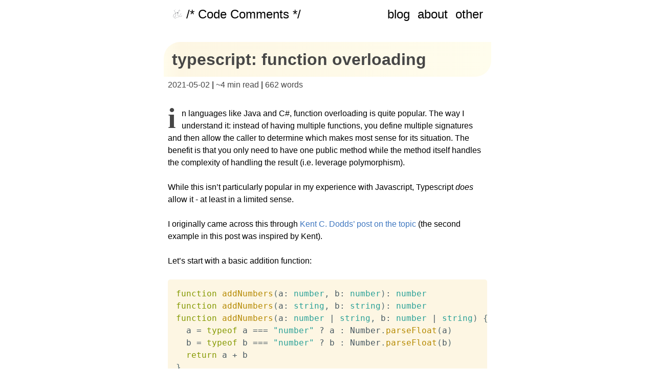

--- FILE ---
content_type: text/html; charset=UTF-8
request_url: https://stephencharlesweiss.com/typescript-function-overloading/
body_size: 12743
content:
<!DOCTYPE html><html><head><meta charSet="utf-8"/><meta http-equiv="x-ua-compatible" content="ie=edge"/><meta name="viewport" content="width=device-width, initial-scale=1, shrink-to-fit=no"/><meta name="generator" content="Gatsby 4.21.1"/><meta data-react-helmet="true" name="description" content="notes on life and software."/><meta data-react-helmet="true" property="og:title" content="Typescript: Function Overloading"/><meta data-react-helmet="true" property="og:description" content="notes on life and software."/><meta data-react-helmet="true" property="og:type" content="website"/><meta data-react-helmet="true" name="twitter:card" content="summary"/><meta data-react-helmet="true" name="twitter:creator" content="Stephen Weiss"/><meta data-react-helmet="true" name="twitter:title" content="Typescript: Function Overloading"/><meta data-react-helmet="true" name="twitter:description" content="notes on life and software."/><meta data-react-helmet="true" name="google-site-verification" content="SNLO-tYqpih0jQQDC5zaza2YElJBxXZV2h7juKIHb7c"/><style data-href="/styles.3bd4f6ea59be9973275d.css" data-identity="gatsby-global-css">.command-line-prompt{border-right:1px solid #999;display:block;float:left;font-size:100%;letter-spacing:-1px;margin-right:1em;pointer-events:none;text-align:right;-webkit-user-select:none;user-select:none}.command-line-prompt>span:before{content:" ";display:block;opacity:.7;padding-right:.8em}.command-line-prompt>span[data-user]:before{content:"[" attr(data-user) "@" attr(data-host) "] $"}.command-line-prompt>span[data-user=root]:before{content:"[" attr(data-user) "@" attr(data-host) "] #"}.command-line-prompt>span[data-prompt]:before{content:attr(data-prompt)}.command-line-prompt>span[data-continuation-prompt]:before{content:attr(data-continuation-prompt)}.command-line span.token.output{opacity:.7}pre[class*=language-].line-numbers{counter-reset:linenumber;padding-left:3.8em;position:relative}pre[class*=language-].line-numbers>code{position:relative;white-space:inherit}.line-numbers .line-numbers-rows{border-right:1px solid #999;font-size:100%;left:-3.8em;letter-spacing:-1px;pointer-events:none;position:absolute;top:0;-webkit-user-select:none;user-select:none;width:3em}.line-numbers-rows>span{counter-increment:linenumber;display:block}.line-numbers-rows>span:before{color:#999;content:counter(linenumber);display:block;padding-right:.8em;text-align:right}pre[data-line]{padding:1em 0 1em 3em;position:relative}.line-highlight{background:hsla(24,20%,50%,.08);background:linear-gradient(90deg,hsla(24,20%,50%,.1) 70%,hsla(24,20%,50%,0));left:0;line-height:inherit;margin-top:1em;padding-bottom:inherit;padding-left:0;padding-right:0;padding-top:inherit;pointer-events:none;position:absolute;right:0;white-space:pre}@media print{.line-highlight{color-adjust:exact;-webkit-print-color-adjust:exact}}.line-highlight:before,.line-highlight[data-end]:after{background-color:hsla(24,20%,50%,.4);border-radius:999px;box-shadow:0 1px #fff;color:#f5f2f0;content:attr(data-start);font:700 65%/1.5 sans-serif;left:.6em;min-width:1em;padding:0 .5em;position:absolute;text-align:center;text-shadow:none;top:.4em;vertical-align:.3em}.line-highlight[data-end]:after{bottom:.4em;content:attr(data-end);top:auto}.line-numbers .line-highlight:after,.line-numbers .line-highlight:before{content:none}pre[id].linkable-line-numbers span.line-numbers-rows{pointer-events:all}pre[id].linkable-line-numbers span.line-numbers-rows>span:before{cursor:pointer}pre[id].linkable-line-numbers span.line-numbers-rows>span:hover:before{background-color:hsla(0,0%,50%,.2)}code[class*=language-],pre[class*=language-]{word-wrap:normal;color:#657b83;font-family:Consolas,Monaco,Andale Mono,Ubuntu Mono,monospace;font-size:1em;-webkit-hyphens:none;hyphens:none;line-height:1.5;-o-tab-size:4;tab-size:4;text-align:left;white-space:pre;word-break:normal;word-spacing:normal}code[class*=language-] ::selection,code[class*=language-]::selection,pre[class*=language-] ::selection,pre[class*=language-]::selection{background:#073642}pre[class*=language-]{border-radius:.3em;margin:.5em 0;overflow:auto;padding:1em}:not(pre)>code[class*=language-],pre[class*=language-]{background-color:#fdf6e3}:not(pre)>code[class*=language-]{border-radius:.3em;padding:.1em}.token.cdata,.token.comment,.token.doctype,.token.prolog{color:#93a1a1}.token.punctuation{color:#586e75}.token.namespace{opacity:.7}.token.boolean,.token.constant,.token.deleted,.token.number,.token.property,.token.symbol,.token.tag{color:#268bd2}.token.attr-name,.token.builtin,.token.char,.token.inserted,.token.selector,.token.string,.token.url{color:#2aa198}.token.entity{background:#eee8d5;color:#657b83}.token.atrule,.token.attr-value,.token.keyword{color:#859900}.token.class-name,.token.function{color:#b58900}.token.important,.token.regex,.token.variable{color:#cb4b16}.token.bold,.token.important{font-weight:700}.token.italic{font-style:italic}.token.entity{cursor:help}a,abbr,acronym,address,applet,article,aside,audio,b,big,blockquote,body,canvas,caption,center,cite,code,dd,del,details,dfn,div,dl,dt,em,embed,fieldset,figcaption,figure,footer,form,h1,h2,h3,h4,h5,h6,header,hgroup,html,i,iframe,img,ins,kbd,label,legend,li,mark,menu,nav,object,ol,output,p,pre,q,ruby,s,samp,section,small,span,strike,strong,sub,summary,sup,table,tbody,td,tfoot,th,thead,time,tr,tt,u,ul,var,video{border:0;font-size:100%;font:inherit;margin:0;padding:0;vertical-align:baseline}article,aside,details,figcaption,figure,footer,header,hgroup,menu,nav,section{display:block}body{line-height:1}ol,ul{list-style:none}table{border-collapse:collapse;border-spacing:0}b,strong{font-weight:700}blockquote,q{quotes:none}blockquote:after,blockquote:before,q:after,q:before{content:"";content:none}blockquote,em,i{font-style:italic}body,html{min-height:100%}html{-webkit-text-size-adjust:100%;-ms-text-size-adjust:100%;font-size:100%;overflow-y:scroll}img{-ms-interpolation-mode:bicubic;background:transparent;border:0}embed,img,object,video{height:inherit;max-width:100%;_width:100%}img::selection{background:transparent}::selection{background:rgba(255,109,91,.8);text-shadow:none}body{font-family:Nunito,Avenir,Helvetica,"sans-serif";margin:0 auto}.ie body{font-size:100%;max-width:32.90612em;_width:32.90612em}h1,h2,h3,h4,h5,h6{-moz-font-feature-settings:"liga=1, kern=1";-ms-font-feature-settings:"liga" 1,"kern" 1;font-weight:400;margin-bottom:1.42382em}blockquote,details,dl,img,ol,p,ul{line-height:1.5em;margin-bottom:1.5em}abbr{cursor:help;font-variant:small-caps;letter-spacing:.1em;text-transform:lowercase}sub,sup{font-size:65%;line-height:0;padding:.125em;position:relative}sub{vertical-align:sub}sup{vertical-align:super}blockquote{border-left:.25em solid #5a5a5a;color:#5a5a5a;margin:1.5em 0 1.5em 1.80203em;padding:0 .5em;position:relative}blockquote h1{font-size:2em}blockquote:before{-webkit-font-smoothing:antialiased;color:#8c8c8c;content:"\201C";font-size:3.60406em;font-style:italic;left:-.75em;line-height:.75em;position:absolute;top:0}ol,ul{margin-left:1.5em}ol{list-style-type:upper-roman}ul li::marker{content:"– "}h1{font-size:2em;font-weight:600;line-height:1.125em;margin:.75em 0 .125em;padding-bottom:.5em}.ie h1{font-size:4em}h2{font-size:1.2em;line-height:1.77777em;margin-bottom:1em}h3{font-size:1.3em;line-height:1.5em;margin:1.7em 0 .85em}h4{font-size:1.2em;line-height:1.12382em;margin:0 0 1.3em}h5{font-size:1em;letter-spacing:2px;line-height:1.5em;text-transform:uppercase}h5,h6{margin:0 0 1.5em}h6{font-weight:700}img{display:block;margin:.5em auto 1.5em}a{color:#4078c0;display:inline-block;position:relative;text-decoration:none}a:after{background-color:#4078c0;bottom:0;content:"";height:2px;left:0;position:absolute;-webkit-transform:scaleX(0);transform:scaleX(0);-webkit-transform-origin:bottom right;transform-origin:bottom right;transition:-webkit-transform .4s cubic-bezier(.86,0,.07,1);transition:transform .4s cubic-bezier(.86,0,.07,1);transition:transform .4s cubic-bezier(.86,0,.07,1),-webkit-transform .4s cubic-bezier(.86,0,.07,1);width:100%}a:focus-within:after,a:focus:after,a:hover:after{-webkit-transform:scaleX(1);transform:scaleX(1);-webkit-transform-origin:bottom left;transform-origin:bottom left}sup a{text-decoration:none}a:active{outline:none}table{display:table;font-size:1em;line-height:1.625em;margin:0 0 .8125em;padding:0;width:100%}thead{vertical-align:middle}thead,tr{border-color:inherit}tr{vertical-align:inherit}td,th{font-feature-settings:"tnum";-moz-font-feature-settings:"tnum";-ms-font-feature-settings:"tnum";-webkit-font-feature-settings:"tnum";border-bottom:1px solid rgba(0,0,0,.12);padding:.8125em 1.08333em calc(.8125em - 1px);text-align:left}td:first-child,th:first-child{padding-left:0}@media print{html{border:0}a[href]:after{content:" (" attr(href) ")"}a[href^="#"]:after,a[href^="javascript:"]:after{content:""}}:not(pre)>code[class*=language-]{white-space:normal}.gatsby-code-title{background-color:rgba(255,109,91,.99);border-top-left-radius:.3em;border-top-right-radius:.3em;font-family:Consolas,Andale Mono WT,Andale Mono,Lucida Console,Lucida Sans Typewriter,DejaVu Sans Mono,Bitstream Vera Sans Mono,Liberation Mono,Nimbus Mono L,Monaco,Courier New,Courier,monospace;margin-bottom:-.6rem;padding:.5em 1em;z-index:0}.gatsby-highlight pre[class*=language-]{background-color:transparent;float:left;margin:0;min-width:100%;overflow:initial;padding:0}code[class*=language-],pre[class*=language-]{color:#475861}.gatsby-highlight{background-color:#fdf6e3}.gatsby-highlight pre[class*=language-].line-numbers{padding:1em 0 1em 2.8em}.gatsby-highlight{border-radius:.3em;margin:.5em 0;overflow:auto;padding:1em}.gatsby-highlight pre[class*=language-].line-numbers{overflow:initial;padding:0 0 0 2.8em}.gatsby-highlight pre[class*=language-].line-numbers-rows{padding:0 0 0 2.8em}.gatsby-highlight-code-line{background-color:#ffc5c5;border-left:.25em solid #f99;display:block;margin-left:-1em;margin-right:-1em;padding-left:.75em;padding-right:1em}p>code[class*=language-] ::selection,p>code[class*=language-]::selection{background:rgba(255,109,91,.8);text-shadow:none}pre[class*=language-] ::selection,pre[class*=language-]::selection{background:rgba(255,109,91,.5);text-shadow:none}</style><style>.gatsby-image-wrapper{position:relative;overflow:hidden}.gatsby-image-wrapper picture.object-fit-polyfill{position:static!important}.gatsby-image-wrapper img{bottom:0;height:100%;left:0;margin:0;max-width:none;padding:0;position:absolute;right:0;top:0;width:100%;object-fit:cover}.gatsby-image-wrapper [data-main-image]{opacity:0;transform:translateZ(0);transition:opacity .25s linear;will-change:opacity}.gatsby-image-wrapper-constrained{display:inline-block;vertical-align:top}</style><noscript><style>.gatsby-image-wrapper noscript [data-main-image]{opacity:1!important}.gatsby-image-wrapper [data-placeholder-image]{opacity:0!important}</style></noscript><script type="module">const e="undefined"!=typeof HTMLImageElement&&"loading"in HTMLImageElement.prototype;e&&document.body.addEventListener("load",(function(e){const t=e.target;if(void 0===t.dataset.mainImage)return;if(void 0===t.dataset.gatsbyImageSsr)return;let a=null,n=t;for(;null===a&&n;)void 0!==n.parentNode.dataset.gatsbyImageWrapper&&(a=n.parentNode),n=n.parentNode;const o=a.querySelector("[data-placeholder-image]"),r=new Image;r.src=t.currentSrc,r.decode().catch((()=>{})).then((()=>{t.style.opacity=1,o&&(o.style.opacity=0,o.style.transition="opacity 500ms linear")}))}),!0);</script><style type="text/css">
    .auto-link.before {
      position: absolute;
      top: 0;
      left: 0;
      transform: translateX(-100%);
      padding-right: 4px;
    }
    .auto-link.after {
      display: inline-block;
      padding-left: 4px;
    }
    h1 .auto-link svg,
    h2 .auto-link svg,
    h3 .auto-link svg,
    h4 .auto-link svg,
    h5 .auto-link svg,
    h6 .auto-link svg {
      visibility: hidden;
    }
    h1:hover .auto-link svg,
    h2:hover .auto-link svg,
    h3:hover .auto-link svg,
    h4:hover .auto-link svg,
    h5:hover .auto-link svg,
    h6:hover .auto-link svg,
    h1 .auto-link:focus svg,
    h2 .auto-link:focus svg,
    h3 .auto-link:focus svg,
    h4 .auto-link:focus svg,
    h5 .auto-link:focus svg,
    h6 .auto-link:focus svg {
      visibility: visible;
    }
  </style><script>
    document.addEventListener("DOMContentLoaded", function(event) {
      var hash = window.decodeURI(location.hash.replace('#', ''))
      if (hash !== '') {
        var element = document.getElementById(hash)
        if (element) {
          var scrollTop = window.pageYOffset || document.documentElement.scrollTop || document.body.scrollTop
          var clientTop = document.documentElement.clientTop || document.body.clientTop || 0
          var offset = element.getBoundingClientRect().top + scrollTop - clientTop
          // Wait for the browser to finish rendering before scrolling.
          setTimeout((function() {
            window.scrollTo(0, offset - 0)
          }), 0)
        }
      }
    })
  </script><link rel="alternate" type="application/rss+xml" title="Code-Comments RSS Feed" href="/rss.xml"/><link rel="icon" href="/favicon-32x32.png?v=7691b769d95693257a10949970dfe11d" type="image/png"/><link rel="icon" href="/favicon.svg?v=7691b769d95693257a10949970dfe11d" type="image/svg+xml"/><link rel="manifest" href="/manifest.webmanifest" crossorigin="anonymous"/><link rel="apple-touch-icon" sizes="48x48" href="/icons/icon-48x48.png?v=7691b769d95693257a10949970dfe11d"/><link rel="apple-touch-icon" sizes="72x72" href="/icons/icon-72x72.png?v=7691b769d95693257a10949970dfe11d"/><link rel="apple-touch-icon" sizes="96x96" href="/icons/icon-96x96.png?v=7691b769d95693257a10949970dfe11d"/><link rel="apple-touch-icon" sizes="144x144" href="/icons/icon-144x144.png?v=7691b769d95693257a10949970dfe11d"/><link rel="apple-touch-icon" sizes="192x192" href="/icons/icon-192x192.png?v=7691b769d95693257a10949970dfe11d"/><link rel="apple-touch-icon" sizes="256x256" href="/icons/icon-256x256.png?v=7691b769d95693257a10949970dfe11d"/><link rel="apple-touch-icon" sizes="384x384" href="/icons/icon-384x384.png?v=7691b769d95693257a10949970dfe11d"/><link rel="apple-touch-icon" sizes="512x512" href="/icons/icon-512x512.png?v=7691b769d95693257a10949970dfe11d"/><style data-styled="" data-styled-version="5.3.5">.bDWLQn{margin-bottom:calc(1.25 * 1em * 2.5);margin-top:calc(1.25 * 1em * 2.5);}/*!sc*/
data-styled.g1[id="Bio__BioContainer-sc-mygo1p-0"]{content:"bDWLQn,"}/*!sc*/
.llUlEf{-webkit-align-content:center;-ms-flex-line-pack:center;align-content:center;-webkit-align-items:center;-webkit-box-align:center;-ms-flex-align:center;align-items:center;background:transparent;}/*!sc*/
data-styled.g5[id="Header__SiteHeader-sc-1brfn1c-0"]{content:"llUlEf,"}/*!sc*/
.iulIeI{display:-webkit-box;display:-webkit-flex;display:-ms-flexbox;display:flex;-webkit-box-pack:justify;-webkit-justify-content:space-between;-ms-flex-pack:justify;justify-content:space-between;-webkit-flex-direction:column;-ms-flex-direction:column;flex-direction:column;}/*!sc*/
@media screen and (min-width:40rem){.iulIeI{-webkit-flex-direction:row-reverse;-ms-flex-direction:row-reverse;flex-direction:row-reverse;}}/*!sc*/
data-styled.g6[id="Header__ContainerHeader-sc-1brfn1c-1"]{content:"iulIeI,"}/*!sc*/
.gZhkJW{height:1.25rem;object-fit:contain;margin:0;margin-right:0.5rem;border-radius:50%;}/*!sc*/
data-styled.g7[id="Header__Logo-sc-1brfn1c-2"]{content:"gZhkJW,"}/*!sc*/
.hfcgPo{grid-area:logo;justify-self:start;display:-webkit-box;display:-webkit-flex;display:-ms-flexbox;display:flex;-webkit-align-content:center;-ms-flex-line-pack:center;align-content:center;-webkit-align-items:center;-webkit-box-align:center;-ms-flex-align:center;align-items:center;}/*!sc*/
data-styled.g8[id="Header__Main-sc-1brfn1c-3"]{content:"hfcgPo,"}/*!sc*/
.bgbUYs{min-height:100vh;display:-webkit-box;display:-webkit-flex;display:-ms-flexbox;display:flex;-webkit-flex-direction:column;-ms-flex-direction:column;flex-direction:column;}/*!sc*/
data-styled.g16[id="Layout__Paper-sc-1nnq5ka-0"]{content:"bgbUYs,"}/*!sc*/
.ixUovf{width:40em;margin:auto;-webkit-flex:1;-ms-flex:1;flex:1;}/*!sc*/
@media screen and (max-width:40em){.ixUovf{max-width:30em;}}/*!sc*/
@media screen and (max-width:30em){.ixUovf{max-width:25em;}}/*!sc*/
@media screen and (max-width:25em){.ixUovf{max-width:20em;}}/*!sc*/
data-styled.g17[id="Layout__Wrapper-sc-1nnq5ka-1"]{content:"ixUovf,"}/*!sc*/
.fzEza-D{display:-webkit-box;display:-webkit-flex;display:-ms-flexbox;display:flex;max-height:30px;margin:1rem;-webkit-box-pack:center;-webkit-justify-content:center;-ms-flex-pack:center;justify-content:center;}/*!sc*/
data-styled.g18[id="Layout__Footer-sc-1nnq5ka-2"]{content:"fzEza-D,"}/*!sc*/
.jCFkdb{display:inline;color:rgb(70,70,70);margin:0;}/*!sc*/
data-styled.g19[id="PostDetails__Details-sc-1a9s1e-0"]{content:"jCFkdb,"}/*!sc*/
.nhxze{padding-left:0.5rem;}/*!sc*/
data-styled.g20[id="PostDetails__DetailsWrapper-sc-1a9s1e-1"]{content:"nhxze,"}/*!sc*/
.eGrslQ{display:inline-block;border-radius:1em 0 1em 0;padding:0.5em;background-image:linear-gradient( to right,#FFFCEC,#FDF6E3 5%,#FFFDED );color:rgb(70,70,70);}/*!sc*/
data-styled.g22[id="PostTitle__Title-sc-di1ynm-1"]{content:"eGrslQ,"}/*!sc*/
.fvySms{display:-webkit-box;display:-webkit-flex;display:-ms-flexbox;display:flex;-webkit-box-pack:space-around;-webkit-justify-content:space-around;-ms-flex-pack:space-around;justify-content:space-around;margin:0;}/*!sc*/
@media screen and (max-width:30rem){.fvySms{-webkit-flex-direction:column;-ms-flex-direction:column;flex-direction:column;-webkit-box-pack:center;-webkit-justify-content:center;-ms-flex-pack:center;justify-content:center;-webkit-align-items:center;-webkit-box-align:center;-ms-flex-align:center;align-items:center;}}/*!sc*/
data-styled.g25[id="PostNavigation__List-sc-dhauv9-0"]{content:"fvySms,"}/*!sc*/
.ibtcNw{-webkit-flex:1;-ms-flex:1;flex:1;text-align:left;}/*!sc*/
@media screen and (max-width:30em){.ibtcNw{padding:1em 0;max-width:80vw;}}/*!sc*/
.fcxybf{-webkit-flex:1;-ms-flex:1;flex:1;text-align:right;}/*!sc*/
@media screen and (max-width:30em){.fcxybf{padding:1em 0;max-width:80vw;}}/*!sc*/
data-styled.g26[id="PostNavigation__ListItem-sc-dhauv9-1"]{content:"ibtcNw,fcxybf,"}/*!sc*/
.iwYnof{color:black;-webkit-text-decoration:none;text-decoration:none;}/*!sc*/
.iwYnof::after{background-color:rgba(0,0,0,0.8);}/*!sc*/
data-styled.g27[id="StyledLinks__NavLink-sc-7aje3m-0"]{content:"iwYnof,"}/*!sc*/
.eSynvV{max-width:860px;padding:1rem 1rem;font-size:1.5rem;}/*!sc*/
.eSynvV a{margin-right:15px;}/*!sc*/
.eSynvV a:last-of-type{margin-right:0;}/*!sc*/
data-styled.g34[id="LinkWrapper-sc-japhox-0"]{content:"eSynvV,"}/*!sc*/
.hXmKkN{padding:0 0.5em;}/*!sc*/
.hXmKkN > p:first-of-type::first-letter{color:rgb(70,70,70);font-family:Georgia,serif;text-transform:lowercase;}/*!sc*/
@supports not (initial-letter:1 and -webkit-initial-letter:1){.hXmKkN > p:first-of-type::first-letter{float:left;font-size:3.5em;font-weight:bold;margin:0 0.2em 0 0;line-height:0.75;}}/*!sc*/
@supports (initial-letter:1) or (-webkit-initial-letter:1){.hXmKkN > p:first-of-type::first-letter{initial-letter:3 2;}}/*!sc*/
data-styled.g36[id="NotesEntry__Entry-sc-l1foxx-0"]{content:"hXmKkN,"}/*!sc*/
.fzxsDW{display:-webkit-box;display:-webkit-flex;display:-ms-flexbox;display:flex;-webkit-flex-direction:column;-ms-flex-direction:column;flex-direction:column;margin:0 0 2rem 0;padding:0;}/*!sc*/
data-styled.g37[id="NotesEntry__PostHeaderBlock-sc-l1foxx-1"]{content:"fzxsDW,"}/*!sc*/
</style><title data-react-helmet="true">typescript: function overloading | /*code-comments*/</title><script data-react-helmet="true" async="" defer="" data-domain="stephencharlesweiss.com" src="https://plausible.io/js/plausible.js"></script></head><body><div id="___gatsby"><div style="outline:none" tabindex="-1" id="gatsby-focus-wrapper"><div class="Layout__Paper-sc-1nnq5ka-0 bgbUYs"><div class="Layout__Wrapper-sc-1nnq5ka-1 ixUovf"><header class="Header__SiteHeader-sc-1brfn1c-0 llUlEf"><div class="Header__ContainerHeader-sc-1brfn1c-1 iulIeI"><div class="LinkWrapper-sc-japhox-0 eSynvV"><a class="StyledLinks__NavLink-sc-7aje3m-0 iwYnof" href="/blog">blog</a><a class="StyledLinks__NavLink-sc-7aje3m-0 iwYnof" href="/about">about</a><a class="StyledLinks__NavLink-sc-7aje3m-0 iwYnof" href="/others">other</a></div><div class="LinkWrapper-sc-japhox-0 eSynvV"><a class="StyledLinks__NavLink-sc-7aje3m-0 iwYnof" href="/"><div class="Header__Main-sc-1brfn1c-3 hfcgPo"><img src="[data-uri]" alt="logo of initials" class="Header__Logo-sc-1brfn1c-2 gZhkJW"/>/* Code Comments */</div></a></div></div></header><div class="NotesEntry__PostHeaderBlock-sc-l1foxx-1 fzxsDW"><h1 class="PostTitle__Title-sc-di1ynm-1 eGrslQ">typescript: function overloading</h1><div class="PostDetails__DetailsWrapper-sc-1a9s1e-1 nhxze"><p class="PostDetails__Details-sc-1a9s1e-0 jCFkdb">2021-05-02</p> | <p class="PostDetails__Details-sc-1a9s1e-0 jCFkdb">~<!-- -->4 min read</p> | <p class="PostDetails__Details-sc-1a9s1e-0 jCFkdb">662<!-- --> words</p></div></div><div class="NotesEntry__Entry-sc-l1foxx-0 hXmKkN entry"><p>In languages like Java and C#, function overloading is quite popular. The way I understand it: instead of having multiple functions, you define multiple signatures and then allow the caller to determine which makes most sense for its situation. The benefit is that you only need to have one public method while the method itself handles the complexity of handling the result (i.e. leverage polymorphism).</p>
<p>While this isn’t particularly popular in my experience with Javascript, Typescript <em>does</em> allow it - at least in a limited sense.</p>
<p>I originally came across this through <a href="https://kentcdodds.com/blog/define-function-overload-types-with-type-script">Kent C. Dodds’ post on the topic</a> (the second example in this post was inspired by Kent).</p>
<p>Let’s start with a basic addition function:</p>
<div class="gatsby-highlight" data-language="typescript"><pre class="language-typescript"><code class="language-typescript"><span class="token keyword">function</span> <span class="token function">addNumbers</span><span class="token punctuation">(</span>a<span class="token operator">:</span> <span class="token builtin">number</span><span class="token punctuation">,</span> b<span class="token operator">:</span> <span class="token builtin">number</span><span class="token punctuation">)</span><span class="token operator">:</span> <span class="token builtin">number</span>
<span class="token keyword">function</span> <span class="token function">addNumbers</span><span class="token punctuation">(</span>a<span class="token operator">:</span> <span class="token builtin">string</span><span class="token punctuation">,</span> b<span class="token operator">:</span> <span class="token builtin">string</span><span class="token punctuation">)</span><span class="token operator">:</span> <span class="token builtin">number</span>
<span class="token keyword">function</span> <span class="token function">addNumbers</span><span class="token punctuation">(</span>a<span class="token operator">:</span> <span class="token builtin">number</span> <span class="token operator">|</span> <span class="token builtin">string</span><span class="token punctuation">,</span> b<span class="token operator">:</span> <span class="token builtin">number</span> <span class="token operator">|</span> <span class="token builtin">string</span><span class="token punctuation">)</span> <span class="token punctuation">{</span>
  a <span class="token operator">=</span> <span class="token keyword">typeof</span> a <span class="token operator">===</span> <span class="token string">"number"</span> <span class="token operator">?</span> a <span class="token operator">:</span> Number<span class="token punctuation">.</span><span class="token function">parseFloat</span><span class="token punctuation">(</span>a<span class="token punctuation">)</span>
  b <span class="token operator">=</span> <span class="token keyword">typeof</span> b <span class="token operator">===</span> <span class="token string">"number"</span> <span class="token operator">?</span> b <span class="token operator">:</span> Number<span class="token punctuation">.</span><span class="token function">parseFloat</span><span class="token punctuation">(</span>b<span class="token punctuation">)</span>
  <span class="token keyword">return</span> a <span class="token operator">+</span> b
<span class="token punctuation">}</span>

<span class="token builtin">console</span><span class="token punctuation">.</span><span class="token function">log</span><span class="token punctuation">(</span><span class="token function">addNumbers</span><span class="token punctuation">(</span><span class="token number">1</span><span class="token punctuation">,</span> <span class="token number">2</span><span class="token punctuation">)</span><span class="token punctuation">)</span>
<span class="token builtin">console</span><span class="token punctuation">.</span><span class="token function">log</span><span class="token punctuation">(</span><span class="token function">addNumbers</span><span class="token punctuation">(</span><span class="token string">"1"</span><span class="token punctuation">,</span> <span class="token string">"2"</span><span class="token punctuation">)</span><span class="token punctuation">)</span></code></pre></div>
<p>I’d argue this isn’t a particularly <em>good</em> example since you can imagine using just the final signature of <code class="language-text">addNumbers(a: number | string, b: number | string)</code> — so, why wouldn’t you? Well, with the current implementation if you tried to call <code class="language-text">addNumbers</code> with a <em>mix</em> of numbers and strings, you’d get a type error:</p>
<p><img src="https://res.cloudinary.com/scweiss1/image/upload/v1619883746/no-overload-matches.png" alt="no overload matches"></p>
<p>Notice that the error specifically says the call <em>would have succeeded</em> if <em>not</em> for the overloads! That’s kind of nifty and suggests there’s power in using overloads to guide consumers!</p>
<p>Kent explored more interesting examples. The first was about an <code class="language-text">asyncAdd</code> method (which I’ll explore a bit more below) and the second was related to typing his <a href="https://github.com/kentcdodds/babel-plugin-macros"><code class="language-text">babel-plugin-macros</code></a>.</p>
<div class="gatsby-code-title code-title">asyncAdd.ts</div>
<div class="gatsby-highlight" data-language="typescript"><pre class="language-typescript"><code class="language-typescript"><span class="token keyword">type</span> <span class="token class-name">asyncAddCb</span> <span class="token operator">=</span> <span class="token punctuation">(</span>result<span class="token operator">:</span> <span class="token builtin">number</span><span class="token punctuation">)</span> <span class="token operator">=></span> <span class="token builtin">unknown</span>
<span class="token keyword">function</span> <span class="token function">asyncAdd</span><span class="token punctuation">(</span>a<span class="token operator">:</span> <span class="token builtin">number</span><span class="token punctuation">,</span> b<span class="token operator">:</span> <span class="token builtin">number</span><span class="token punctuation">)</span><span class="token operator">:</span> <span class="token builtin">Promise</span><span class="token operator">&lt;</span><span class="token builtin">number</span><span class="token operator">></span>
<span class="token keyword">function</span> <span class="token function">asyncAdd</span><span class="token punctuation">(</span>a<span class="token operator">:</span> <span class="token builtin">number</span><span class="token punctuation">,</span> b<span class="token operator">:</span> <span class="token builtin">number</span><span class="token punctuation">,</span> cb<span class="token operator">:</span> asyncAddCb<span class="token punctuation">)</span><span class="token operator">:</span> <span class="token builtin">unknown</span>

<span class="token keyword">function</span> <span class="token function">asyncAdd</span><span class="token punctuation">(</span>a<span class="token operator">:</span> <span class="token builtin">number</span><span class="token punctuation">,</span> b<span class="token operator">:</span> <span class="token builtin">number</span><span class="token punctuation">,</span> cb<span class="token operator">?</span><span class="token operator">:</span> asyncAddCb<span class="token punctuation">)</span> <span class="token punctuation">{</span>
  <span class="token keyword">const</span> result <span class="token operator">=</span> a <span class="token operator">+</span> b
  <span class="token keyword">if</span> <span class="token punctuation">(</span>cb<span class="token punctuation">)</span> <span class="token keyword">return</span> <span class="token function">cb</span><span class="token punctuation">(</span>result<span class="token punctuation">)</span>
  <span class="token keyword">else</span> <span class="token keyword">return</span> <span class="token builtin">Promise</span><span class="token punctuation">.</span><span class="token function">resolve</span><span class="token punctuation">(</span>result<span class="token punctuation">)</span>
<span class="token punctuation">}</span>

<span class="token keyword">const</span> promised <span class="token operator">=</span> <span class="token function">asyncAdd</span><span class="token punctuation">(</span><span class="token number">1</span><span class="token punctuation">,</span> <span class="token number">2</span><span class="token punctuation">)</span>
  <span class="token punctuation">.</span><span class="token function">then</span><span class="token punctuation">(</span><span class="token punctuation">(</span>res<span class="token punctuation">)</span> <span class="token operator">=></span> res <span class="token operator">+</span> <span class="token number">5</span><span class="token punctuation">)</span>
  <span class="token punctuation">.</span><span class="token function">then</span><span class="token punctuation">(</span><span class="token punctuation">(</span>res<span class="token punctuation">)</span> <span class="token operator">=></span> <span class="token builtin">console</span><span class="token punctuation">.</span><span class="token function">log</span><span class="token punctuation">(</span>res<span class="token punctuation">)</span><span class="token punctuation">)</span> <span class="token comment">// 8</span>
<span class="token keyword">const</span> withCallBack <span class="token operator">=</span> <span class="token function">asyncAdd</span><span class="token punctuation">(</span><span class="token number">1</span><span class="token punctuation">,</span> <span class="token number">2</span><span class="token punctuation">,</span> <span class="token punctuation">(</span>res<span class="token punctuation">)</span> <span class="token operator">=></span> res <span class="token operator">+</span> <span class="token number">5</span><span class="token punctuation">)</span>

<span class="token builtin">console</span><span class="token punctuation">.</span><span class="token function">log</span><span class="token punctuation">(</span>withCallBack<span class="token punctuation">)</span> <span class="token comment">// 8</span></code></pre></div>
<blockquote>
<p><strong>Note:</strong> In Kent’s implementation, <code class="language-text">asyncAddCB</code> and the second overload for <code class="language-text">asyncAdd</code> were typed to return <code class="language-text">void</code>. That didn’t make a lot of sense to me since they <em>could</em> return values (and in fact, <code class="language-text">withCallBack</code> is assigned the value of 8 in this example). As a result, I updated them to <a href="https://devblogs.microsoft.com/typescript/announcing-typescript-3-0-rc-2/#the-unknown-type">unknown</a> since the callback <em>could</em> return anything, including <code class="language-text">void</code>, but at this time, we just don’t know what it <em>will</em> be.</p>
</blockquote>
<p>Thinking more about this example, I actually think <code class="language-text">asyncAdd</code> is a peculiar name because the callback approach is not <em>necessarily</em> asynchronous. It might have been if we had typed <code class="language-text">asyncAddCb</code> like:</p>
<div class="gatsby-highlight" data-language="typescript"><pre class="language-typescript"><code class="language-typescript"><span class="token keyword">type</span> <span class="token class-name">asyncAddCb</span> <span class="token operator">=</span> <span class="token punctuation">(</span>result<span class="token operator">:</span> <span class="token builtin">number</span><span class="token punctuation">)</span><span class="token operator">:</span> <span class="token builtin">Promise</span><span class="token operator">&lt;</span><span class="token builtin">number</span><span class="token operator">></span></code></pre></div>
<p>This would have been similar to the alternative approach and from the caller’s perspective, the only difference would be whether we pass in a callback or define it in a promise chain. One way to think about this would be:</p>
<div class="gatsby-code-title code-title">asyncAdd.ts</div>
<div class="gatsby-highlight" data-language="diff"><pre class="language-diff-typescript"><code class="language-diff-typescript"><span class="token deleted-sign deleted language-typescript"><span class="token prefix deleted">-</span> <span class="token keyword">type</span> <span class="token class-name">asyncAddCb</span> <span class="token operator">=</span> <span class="token punctuation">(</span>result<span class="token operator">:</span> <span class="token builtin">number</span><span class="token punctuation">)</span> <span class="token operator">=></span> <span class="token builtin">unknown</span>
</span><span class="token inserted-sign inserted language-typescript"><span class="token prefix inserted">+</span> <span class="token keyword">type</span> <span class="token class-name">asyncAddCb</span> <span class="token operator">=</span> <span class="token punctuation">(</span>result<span class="token operator">:</span> <span class="token builtin">number</span><span class="token punctuation">)</span> <span class="token operator">=></span> <span class="token builtin">Promise</span><span class="token operator">&lt;</span><span class="token builtin">number</span><span class="token operator">></span>
</span>function asyncAdd(a: number, b: number): Promise&lt;number>
<span class="token deleted-sign deleted language-typescript"><span class="token prefix deleted">-</span> <span class="token keyword">function</span> <span class="token function">asyncAdd</span><span class="token punctuation">(</span>a<span class="token operator">:</span> <span class="token builtin">number</span><span class="token punctuation">,</span> b<span class="token operator">:</span> <span class="token builtin">number</span><span class="token punctuation">,</span> cb<span class="token operator">:</span> asyncAddCb<span class="token punctuation">)</span><span class="token operator">:</span> <span class="token builtin">unknown</span>
</span><span class="token inserted-sign inserted language-typescript"><span class="token prefix inserted">+</span> <span class="token keyword">function</span> <span class="token function">asyncAdd</span><span class="token punctuation">(</span>a<span class="token operator">:</span> <span class="token builtin">number</span><span class="token punctuation">,</span> b<span class="token operator">:</span> <span class="token builtin">number</span><span class="token punctuation">,</span> cb<span class="token operator">:</span> asyncAddCb<span class="token punctuation">)</span><span class="token operator">:</span> <span class="token builtin">Promise</span><span class="token operator">&lt;</span><span class="token builtin">number</span><span class="token operator">></span>
</span>
function asyncAdd(a: number, b: number, cb?: asyncAddCb) {
<span class="token unchanged language-typescript"><span class="token prefix unchanged"> </span> <span class="token keyword">const</span> result <span class="token operator">=</span> a <span class="token operator">+</span> b
<span class="token prefix unchanged"> </span> <span class="token keyword">if</span> <span class="token punctuation">(</span>cb<span class="token punctuation">)</span> <span class="token keyword">return</span> <span class="token function">cb</span><span class="token punctuation">(</span>result<span class="token punctuation">)</span>
<span class="token prefix unchanged"> </span> <span class="token keyword">else</span> <span class="token keyword">return</span> <span class="token builtin">Promise</span><span class="token punctuation">.</span><span class="token function">resolve</span><span class="token punctuation">(</span>result<span class="token punctuation">)</span>
</span>}

const promised = asyncAdd(1,2).then(res => res + 5).then(res => console.log(res))
<span class="token deleted-sign deleted language-typescript"><span class="token prefix deleted">-</span> <span class="token keyword">const</span> withCallBack <span class="token operator">=</span> <span class="token function">asyncAdd</span><span class="token punctuation">(</span><span class="token number">1</span><span class="token punctuation">,</span><span class="token number">2</span><span class="token punctuation">,</span><span class="token punctuation">(</span>res<span class="token punctuation">)</span> <span class="token operator">=></span> res<span class="token operator">+</span><span class="token number">5</span><span class="token punctuation">)</span>
</span><span class="token inserted-sign inserted language-typescript"><span class="token prefix inserted">+</span> <span class="token keyword">const</span> withCallBack <span class="token operator">=</span> <span class="token function">asyncAdd</span><span class="token punctuation">(</span><span class="token number">1</span><span class="token punctuation">,</span><span class="token number">2</span><span class="token punctuation">,</span><span class="token punctuation">(</span>res<span class="token punctuation">)</span> <span class="token operator">=></span> <span class="token builtin">Promise</span><span class="token punctuation">.</span><span class="token function">resolve</span><span class="token punctuation">(</span>res<span class="token operator">+</span><span class="token number">5</span><span class="token punctuation">)</span><span class="token punctuation">)</span>
</span>
<span class="token deleted-sign deleted language-typescript"><span class="token prefix deleted">-</span> <span class="token builtin">console</span><span class="token punctuation">.</span><span class="token function">log</span><span class="token punctuation">(</span>withCallBack<span class="token punctuation">)</span> <span class="token comment">// 8</span>
</span><span class="token inserted-sign inserted language-typescript"><span class="token prefix inserted">+</span> withCallBack<span class="token punctuation">.</span><span class="token function">then</span><span class="token punctuation">(</span>res <span class="token operator">=></span> <span class="token builtin">console</span><span class="token punctuation">.</span><span class="token function">log</span><span class="token punctuation">(</span><span class="token template-string"><span class="token template-punctuation string">`</span><span class="token string">withCallBack resolved:</span><span class="token template-punctuation string">`</span></span><span class="token punctuation">,</span>res<span class="token punctuation">)</span><span class="token punctuation">)</span></span></code></pre></div>
<h2 id="wrap-up" style="position:relative;"><a href="#wrap-up" aria-label="wrap up permalink" class="auto-link before"><svg aria-hidden="true" focusable="false" height="16" version="1.1" viewBox="0 0 16 16" width="16"><path fill-rule="evenodd" d="M4 9h1v1H4c-1.5 0-3-1.69-3-3.5S2.55 3 4 3h4c1.45 0 3 1.69 3 3.5 0 1.41-.91 2.72-2 3.25V8.59c.58-.45 1-1.27 1-2.09C10 5.22 8.98 4 8 4H4c-.98 0-2 1.22-2 2.5S3 9 4 9zm9-3h-1v1h1c1 0 2 1.22 2 2.5S13.98 12 13 12H9c-.98 0-2-1.22-2-2.5 0-.83.42-1.64 1-2.09V6.25c-1.09.53-2 1.84-2 3.25C6 11.31 7.55 13 9 13h4c1.45 0 3-1.69 3-3.5S14.5 6 13 6z"></path></svg></a>Wrap Up</h2>
<p>I’m sure there are a ton of good reasons for function overloading and I’m excited to learn <em>how</em> it’s done with Typescript, though it does seem more limited than other languages (or I haven’t figured out how to make it work). In <a href="https://www.geeksforgeeks.org/c-sharp-method-overloading/">C# for example</a>, it’s possible to change the order of the parameters.</p></div><hr/><ul class="PostNavigation__List-sc-dhauv9-0 fvySms"><li class="PostNavigation__ListItem-sc-dhauv9-1 ibtcNw"><a rel="prev" class="StyledLinks__NavLink-sc-7aje3m-0 iwYnof" href="/jest-watch-select-projects">⇐ Previous: <!-- -->Jest: How to Watch Specific Projects with `jest-watch-select-projects`</a></li><li class="PostNavigation__ListItem-sc-dhauv9-1 fcxybf"><a rel="next" class="StyledLinks__NavLink-sc-7aje3m-0 iwYnof" href="/jest-runners">Next: <!-- -->Jest: A Quick Intro To Custom Runners<!-- --> ⇒</a></li></ul><hr/><div class="Bio__BioContainer-sc-mygo1p-0 bDWLQn"><p>Hi there and thanks for reading! My name&#x27;s Stephen. I live in Chicago with my wife, Kate, and dog, Finn. Want more? See <a href="/about">about</a> and get in touch!</p></div></div><div class="Layout__Footer-sc-1nnq5ka-2 fzEza-D">© <!-- -->2022<!-- -->  Built with ❤️ using <a href="https://www.gatsbyjs.org">Gatsby</a></div></div></div><div id="gatsby-announcer" style="position:absolute;top:0;width:1px;height:1px;padding:0;overflow:hidden;clip:rect(0, 0, 0, 0);white-space:nowrap;border:0" aria-live="assertive" aria-atomic="true"></div></div><script id="gatsby-script-loader">/*<![CDATA[*/window.pagePath="/typescript-function-overloading";window.___webpackCompilationHash="0201cef4061ca93bb3b3";/*]]>*/</script><script id="gatsby-chunk-mapping">/*<![CDATA[*/window.___chunkMapping={"polyfill":["/polyfill-a8a97989c04dac01cc88.js"],"app":["/app-c145b5c04f11f38946f9.js"],"component---cache-caches-gatsby-plugin-offline-app-shell-js":["/component---cache-caches-gatsby-plugin-offline-app-shell-js-b5b0ef022ba880b8facc.js"],"component---src-pages-404-tsx":["/component---src-pages-404-tsx-7aa435663b0286168af7.js"],"component---src-pages-about-tsx":["/component---src-pages-about-tsx-c66d40de63ad002db670.js"],"component---src-pages-annual-reviews-tsx":["/component---src-pages-annual-reviews-tsx-4abd2935bf54aae22bde.js"],"component---src-pages-blog-search-tsx":["/component---src-pages-blog-search-tsx-4441751b0a8caf4b3591.js"],"component---src-pages-books-tsx":["/component---src-pages-books-tsx-406ed5658652e6897d89.js"],"component---src-pages-index-tsx":["/component---src-pages-index-tsx-2c3630166b0699bcca9e.js"],"component---src-pages-lists-tsx":["/component---src-pages-lists-tsx-c3870bae37f14d672ef9.js"],"component---src-pages-others-tsx":["/component---src-pages-others-tsx-7499e093161261e14178.js"],"component---src-pages-resources-tsx":["/component---src-pages-resources-tsx-c236acce6a0912a96219.js"],"component---src-pages-tags-tsx":["/component---src-pages-tags-tsx-6bb0531c7cc9973be386.js"],"component---src-pages-xkcd-tsx":["/component---src-pages-xkcd-tsx-8405c3d4bd3cc019cb12.js"],"component---src-templates-blog-list-tsx":["/component---src-templates-blog-list-tsx-dc100d7d23bba4f73961.js"],"component---src-templates-notes-entry-tsx":["/component---src-templates-notes-entry-tsx-9a411706ca21dd997a2b.js"],"component---src-templates-tag-list-tsx":["/component---src-templates-tag-list-tsx-9eb156df2bf24d3fe349.js"]};/*]]>*/</script><script src="/polyfill-a8a97989c04dac01cc88.js" nomodule=""></script><script src="/app-c145b5c04f11f38946f9.js" async=""></script><script src="/dc6a8720040df98778fe970bf6c000a41750d3ae-480b84750761e1d4f542.js" async=""></script><script src="/framework-9f59dfe04d6ee9deab99.js" async=""></script><script src="/webpack-runtime-c5802a1ef210e7011765.js" async=""></script></body></html>

--- FILE ---
content_type: text/css; charset=UTF-8
request_url: https://stephencharlesweiss.com/styles.3bd4f6ea59be9973275d.css
body_size: -545
content:
.command-line-prompt{border-right:1px solid #999;display:block;float:left;font-size:100%;letter-spacing:-1px;margin-right:1em;pointer-events:none;text-align:right;-webkit-user-select:none;user-select:none}.command-line-prompt>span:before{content:" ";display:block;opacity:.7;padding-right:.8em}.command-line-prompt>span[data-user]:before{content:"[" attr(data-user) "@" attr(data-host) "] $"}.command-line-prompt>span[data-user=root]:before{content:"[" attr(data-user) "@" attr(data-host) "] #"}.command-line-prompt>span[data-prompt]:before{content:attr(data-prompt)}.command-line-prompt>span[data-continuation-prompt]:before{content:attr(data-continuation-prompt)}.command-line span.token.output{opacity:.7}pre[class*=language-].line-numbers{counter-reset:linenumber;padding-left:3.8em;position:relative}pre[class*=language-].line-numbers>code{position:relative;white-space:inherit}.line-numbers .line-numbers-rows{border-right:1px solid #999;font-size:100%;left:-3.8em;letter-spacing:-1px;pointer-events:none;position:absolute;top:0;-webkit-user-select:none;user-select:none;width:3em}.line-numbers-rows>span{counter-increment:linenumber;display:block}.line-numbers-rows>span:before{color:#999;content:counter(linenumber);display:block;padding-right:.8em;text-align:right}pre[data-line]{padding:1em 0 1em 3em;position:relative}.line-highlight{background:hsla(24,20%,50%,.08);background:linear-gradient(90deg,hsla(24,20%,50%,.1) 70%,hsla(24,20%,50%,0));left:0;line-height:inherit;margin-top:1em;padding-bottom:inherit;padding-left:0;padding-right:0;padding-top:inherit;pointer-events:none;position:absolute;right:0;white-space:pre}@media print{.line-highlight{color-adjust:exact;-webkit-print-color-adjust:exact}}.line-highlight:before,.line-highlight[data-end]:after{background-color:hsla(24,20%,50%,.4);border-radius:999px;box-shadow:0 1px #fff;color:#f5f2f0;content:attr(data-start);font:700 65%/1.5 sans-serif;left:.6em;min-width:1em;padding:0 .5em;position:absolute;text-align:center;text-shadow:none;top:.4em;vertical-align:.3em}.line-highlight[data-end]:after{bottom:.4em;content:attr(data-end);top:auto}.line-numbers .line-highlight:after,.line-numbers .line-highlight:before{content:none}pre[id].linkable-line-numbers span.line-numbers-rows{pointer-events:all}pre[id].linkable-line-numbers span.line-numbers-rows>span:before{cursor:pointer}pre[id].linkable-line-numbers span.line-numbers-rows>span:hover:before{background-color:hsla(0,0%,50%,.2)}code[class*=language-],pre[class*=language-]{word-wrap:normal;color:#657b83;font-family:Consolas,Monaco,Andale Mono,Ubuntu Mono,monospace;font-size:1em;-webkit-hyphens:none;hyphens:none;line-height:1.5;-o-tab-size:4;tab-size:4;text-align:left;white-space:pre;word-break:normal;word-spacing:normal}code[class*=language-] ::selection,code[class*=language-]::selection,pre[class*=language-] ::selection,pre[class*=language-]::selection{background:#073642}pre[class*=language-]{border-radius:.3em;margin:.5em 0;overflow:auto;padding:1em}:not(pre)>code[class*=language-],pre[class*=language-]{background-color:#fdf6e3}:not(pre)>code[class*=language-]{border-radius:.3em;padding:.1em}.token.cdata,.token.comment,.token.doctype,.token.prolog{color:#93a1a1}.token.punctuation{color:#586e75}.token.namespace{opacity:.7}.token.boolean,.token.constant,.token.deleted,.token.number,.token.property,.token.symbol,.token.tag{color:#268bd2}.token.attr-name,.token.builtin,.token.char,.token.inserted,.token.selector,.token.string,.token.url{color:#2aa198}.token.entity{background:#eee8d5;color:#657b83}.token.atrule,.token.attr-value,.token.keyword{color:#859900}.token.class-name,.token.function{color:#b58900}.token.important,.token.regex,.token.variable{color:#cb4b16}.token.bold,.token.important{font-weight:700}.token.italic{font-style:italic}.token.entity{cursor:help}a,abbr,acronym,address,applet,article,aside,audio,b,big,blockquote,body,canvas,caption,center,cite,code,dd,del,details,dfn,div,dl,dt,em,embed,fieldset,figcaption,figure,footer,form,h1,h2,h3,h4,h5,h6,header,hgroup,html,i,iframe,img,ins,kbd,label,legend,li,mark,menu,nav,object,ol,output,p,pre,q,ruby,s,samp,section,small,span,strike,strong,sub,summary,sup,table,tbody,td,tfoot,th,thead,time,tr,tt,u,ul,var,video{border:0;font-size:100%;font:inherit;margin:0;padding:0;vertical-align:baseline}article,aside,details,figcaption,figure,footer,header,hgroup,menu,nav,section{display:block}body{line-height:1}ol,ul{list-style:none}table{border-collapse:collapse;border-spacing:0}b,strong{font-weight:700}blockquote,q{quotes:none}blockquote:after,blockquote:before,q:after,q:before{content:"";content:none}blockquote,em,i{font-style:italic}body,html{min-height:100%}html{-webkit-text-size-adjust:100%;-ms-text-size-adjust:100%;font-size:100%;overflow-y:scroll}img{-ms-interpolation-mode:bicubic;background:transparent;border:0}embed,img,object,video{height:inherit;max-width:100%;_width:100%}img::selection{background:transparent}::selection{background:rgba(255,109,91,.8);text-shadow:none}body{font-family:Nunito,Avenir,Helvetica,"sans-serif";margin:0 auto}.ie body{font-size:100%;max-width:32.90612em;_width:32.90612em}h1,h2,h3,h4,h5,h6{-moz-font-feature-settings:"liga=1, kern=1";-ms-font-feature-settings:"liga" 1,"kern" 1;font-weight:400;margin-bottom:1.42382em}blockquote,details,dl,img,ol,p,ul{line-height:1.5em;margin-bottom:1.5em}abbr{cursor:help;font-variant:small-caps;letter-spacing:.1em;text-transform:lowercase}sub,sup{font-size:65%;line-height:0;padding:.125em;position:relative}sub{vertical-align:sub}sup{vertical-align:super}blockquote{border-left:.25em solid #5a5a5a;color:#5a5a5a;margin:1.5em 0 1.5em 1.80203em;padding:0 .5em;position:relative}blockquote h1{font-size:2em}blockquote:before{-webkit-font-smoothing:antialiased;color:#8c8c8c;content:"\201C";font-size:3.60406em;font-style:italic;left:-.75em;line-height:.75em;position:absolute;top:0}ol,ul{margin-left:1.5em}ol{list-style-type:upper-roman}ul li::marker{content:"– "}h1{font-size:2em;font-weight:600;line-height:1.125em;margin:.75em 0 .125em;padding-bottom:.5em}.ie h1{font-size:4em}h2{font-size:1.2em;line-height:1.77777em;margin-bottom:1em}h3{font-size:1.3em;line-height:1.5em;margin:1.7em 0 .85em}h4{font-size:1.2em;line-height:1.12382em;margin:0 0 1.3em}h5{font-size:1em;letter-spacing:2px;line-height:1.5em;text-transform:uppercase}h5,h6{margin:0 0 1.5em}h6{font-weight:700}img{display:block;margin:.5em auto 1.5em}a{color:#4078c0;display:inline-block;position:relative;text-decoration:none}a:after{background-color:#4078c0;bottom:0;content:"";height:2px;left:0;position:absolute;-webkit-transform:scaleX(0);transform:scaleX(0);-webkit-transform-origin:bottom right;transform-origin:bottom right;transition:-webkit-transform .4s cubic-bezier(.86,0,.07,1);transition:transform .4s cubic-bezier(.86,0,.07,1);transition:transform .4s cubic-bezier(.86,0,.07,1),-webkit-transform .4s cubic-bezier(.86,0,.07,1);width:100%}a:focus-within:after,a:focus:after,a:hover:after{-webkit-transform:scaleX(1);transform:scaleX(1);-webkit-transform-origin:bottom left;transform-origin:bottom left}sup a{text-decoration:none}a:active{outline:none}table{display:table;font-size:1em;line-height:1.625em;margin:0 0 .8125em;padding:0;width:100%}thead{vertical-align:middle}thead,tr{border-color:inherit}tr{vertical-align:inherit}td,th{font-feature-settings:"tnum";-moz-font-feature-settings:"tnum";-ms-font-feature-settings:"tnum";-webkit-font-feature-settings:"tnum";border-bottom:1px solid rgba(0,0,0,.12);padding:.8125em 1.08333em calc(.8125em - 1px);text-align:left}td:first-child,th:first-child{padding-left:0}@media print{html{border:0}a[href]:after{content:" (" attr(href) ")"}a[href^="#"]:after,a[href^="javascript:"]:after{content:""}}:not(pre)>code[class*=language-]{white-space:normal}.gatsby-code-title{background-color:rgba(255,109,91,.99);border-top-left-radius:.3em;border-top-right-radius:.3em;font-family:Consolas,Andale Mono WT,Andale Mono,Lucida Console,Lucida Sans Typewriter,DejaVu Sans Mono,Bitstream Vera Sans Mono,Liberation Mono,Nimbus Mono L,Monaco,Courier New,Courier,monospace;margin-bottom:-.6rem;padding:.5em 1em;z-index:0}.gatsby-highlight pre[class*=language-]{background-color:transparent;float:left;margin:0;min-width:100%;overflow:initial;padding:0}code[class*=language-],pre[class*=language-]{color:#475861}.gatsby-highlight{background-color:#fdf6e3}.gatsby-highlight pre[class*=language-].line-numbers{padding:1em 0 1em 2.8em}.gatsby-highlight{border-radius:.3em;margin:.5em 0;overflow:auto;padding:1em}.gatsby-highlight pre[class*=language-].line-numbers{overflow:initial;padding:0 0 0 2.8em}.gatsby-highlight pre[class*=language-].line-numbers-rows{padding:0 0 0 2.8em}.gatsby-highlight-code-line{background-color:#ffc5c5;border-left:.25em solid #f99;display:block;margin-left:-1em;margin-right:-1em;padding-left:.75em;padding-right:1em}p>code[class*=language-] ::selection,p>code[class*=language-]::selection{background:rgba(255,109,91,.8);text-shadow:none}pre[class*=language-] ::selection,pre[class*=language-]::selection{background:rgba(255,109,91,.5);text-shadow:none}

--- FILE ---
content_type: application/javascript; charset=UTF-8
request_url: https://stephencharlesweiss.com/webpack-runtime-c5802a1ef210e7011765.js
body_size: 1801
content:
!function(){"use strict";var e,t,n,r,o,c={},a={};function s(e){var t=a[e];if(void 0!==t)return t.exports;var n=a[e]={exports:{}};return c[e].call(n.exports,n,n.exports,s),n.exports}s.m=c,e=[],s.O=function(t,n,r,o){if(!n){var c=1/0;for(u=0;u<e.length;u++){n=e[u][0],r=e[u][1],o=e[u][2];for(var a=!0,f=0;f<n.length;f++)(!1&o||c>=o)&&Object.keys(s.O).every((function(e){return s.O[e](n[f])}))?n.splice(f--,1):(a=!1,o<c&&(c=o));if(a){e.splice(u--,1);var i=r();void 0!==i&&(t=i)}}return t}o=o||0;for(var u=e.length;u>0&&e[u-1][2]>o;u--)e[u]=e[u-1];e[u]=[n,r,o]},s.n=function(e){var t=e&&e.__esModule?function(){return e.default}:function(){return e};return s.d(t,{a:t}),t},n=Object.getPrototypeOf?function(e){return Object.getPrototypeOf(e)}:function(e){return e.__proto__},s.t=function(e,r){if(1&r&&(e=this(e)),8&r)return e;if("object"==typeof e&&e){if(4&r&&e.__esModule)return e;if(16&r&&"function"==typeof e.then)return e}var o=Object.create(null);s.r(o);var c={};t=t||[null,n({}),n([]),n(n)];for(var a=2&r&&e;"object"==typeof a&&!~t.indexOf(a);a=n(a))Object.getOwnPropertyNames(a).forEach((function(t){c[t]=function(){return e[t]}}));return c.default=function(){return e},s.d(o,c),o},s.d=function(e,t){for(var n in t)s.o(t,n)&&!s.o(e,n)&&Object.defineProperty(e,n,{enumerable:!0,get:t[n]})},s.f={},s.e=function(e){return Promise.all(Object.keys(s.f).reduce((function(t,n){return s.f[n](e,t),t}),[]))},s.u=function(e){return({49:"component---src-pages-about-tsx",60:"component---src-pages-resources-tsx",128:"component---src-pages-xkcd-tsx",180:"component---src-templates-notes-entry-tsx",190:"component---src-pages-tags-tsx",218:"component---src-pages-404-tsx",295:"ac3b066c35ff9549840d9ee0a34dbb7aafcc221b",306:"component---cache-caches-gatsby-plugin-offline-app-shell-js",311:"component---src-pages-others-tsx",619:"component---src-pages-lists-tsx",620:"component---src-pages-annual-reviews-tsx",650:"component---src-pages-blog-search-tsx",691:"component---src-pages-index-tsx",774:"framework",775:"component---src-templates-tag-list-tsx",823:"component---src-pages-books-tsx",959:"component---src-templates-blog-list-tsx"}[e]||e)+"-"+{49:"c66d40de63ad002db670",60:"c236acce6a0912a96219",128:"8405c3d4bd3cc019cb12",180:"9a411706ca21dd997a2b",190:"6bb0531c7cc9973be386",218:"7aa435663b0286168af7",231:"9e3bdbe4f599b3981af6",295:"9327cba41e052ecad9fb",306:"b5b0ef022ba880b8facc",311:"7499e093161261e14178",619:"c3870bae37f14d672ef9",620:"4abd2935bf54aae22bde",650:"4441751b0a8caf4b3591",691:"2c3630166b0699bcca9e",774:"9f59dfe04d6ee9deab99",775:"9eb156df2bf24d3fe349",823:"406ed5658652e6897d89",959:"dc100d7d23bba4f73961",989:"78ca42eda2bb99d92ef7"}[e]+".js"},s.miniCssF=function(e){return"styles.3bd4f6ea59be9973275d.css"},s.g=function(){if("object"==typeof globalThis)return globalThis;try{return this||new Function("return this")()}catch(e){if("object"==typeof window)return window}}(),s.o=function(e,t){return Object.prototype.hasOwnProperty.call(e,t)},r={},o="stephencharlesweiss.com:",s.l=function(e,t,n,c){if(r[e])r[e].push(t);else{var a,f;if(void 0!==n)for(var i=document.getElementsByTagName("script"),u=0;u<i.length;u++){var l=i[u];if(l.getAttribute("src")==e||l.getAttribute("data-webpack")==o+n){a=l;break}}a||(f=!0,(a=document.createElement("script")).charset="utf-8",a.timeout=120,s.nc&&a.setAttribute("nonce",s.nc),a.setAttribute("data-webpack",o+n),a.src=e),r[e]=[t];var p=function(t,n){a.onerror=a.onload=null,clearTimeout(d);var o=r[e];if(delete r[e],a.parentNode&&a.parentNode.removeChild(a),o&&o.forEach((function(e){return e(n)})),t)return t(n)},d=setTimeout(p.bind(null,void 0,{type:"timeout",target:a}),12e4);a.onerror=p.bind(null,a.onerror),a.onload=p.bind(null,a.onload),f&&document.head.appendChild(a)}},s.r=function(e){"undefined"!=typeof Symbol&&Symbol.toStringTag&&Object.defineProperty(e,Symbol.toStringTag,{value:"Module"}),Object.defineProperty(e,"__esModule",{value:!0})},s.p="/",function(){var e={658:0,532:0};s.f.j=function(t,n){var r=s.o(e,t)?e[t]:void 0;if(0!==r)if(r)n.push(r[2]);else if(/^(532|658)$/.test(t))e[t]=0;else{var o=new Promise((function(n,o){r=e[t]=[n,o]}));n.push(r[2]=o);var c=s.p+s.u(t),a=new Error;s.l(c,(function(n){if(s.o(e,t)&&(0!==(r=e[t])&&(e[t]=void 0),r)){var o=n&&("load"===n.type?"missing":n.type),c=n&&n.target&&n.target.src;a.message="Loading chunk "+t+" failed.\n("+o+": "+c+")",a.name="ChunkLoadError",a.type=o,a.request=c,r[1](a)}}),"chunk-"+t,t)}},s.O.j=function(t){return 0===e[t]};var t=function(t,n){var r,o,c=n[0],a=n[1],f=n[2],i=0;if(c.some((function(t){return 0!==e[t]}))){for(r in a)s.o(a,r)&&(s.m[r]=a[r]);if(f)var u=f(s)}for(t&&t(n);i<c.length;i++)o=c[i],s.o(e,o)&&e[o]&&e[o][0](),e[o]=0;return s.O(u)},n=self.webpackChunkstephencharlesweiss_com=self.webpackChunkstephencharlesweiss_com||[];n.forEach(t.bind(null,0)),n.push=t.bind(null,n.push.bind(n))}()}();
//# sourceMappingURL=webpack-runtime-c5802a1ef210e7011765.js.map

--- FILE ---
content_type: application/javascript; charset=UTF-8
request_url: https://stephencharlesweiss.com/ac3b066c35ff9549840d9ee0a34dbb7aafcc221b-9327cba41e052ecad9fb.js
body_size: 19979
content:
/*! For license information please see ac3b066c35ff9549840d9ee0a34dbb7aafcc221b-9327cba41e052ecad9fb.js.LICENSE.txt */
(self.webpackChunkstephencharlesweiss_com=self.webpackChunkstephencharlesweiss_com||[]).push([[295],{8538:function(e,t,n){n(5743),e.exports=function(){"use strict";var e=1e3,t=6e4,n=36e5,r="millisecond",i="second",o="minute",u="hour",a="day",s="week",c="month",l="quarter",f="year",d="date",h="Invalid Date",p=/^(\d{4})[-/]?(\d{1,2})?[-/]?(\d{0,2})[Tt\s]*(\d{1,2})?:?(\d{1,2})?:?(\d{1,2})?[.:]?(\d+)?$/,y=/\[([^\]]+)]|Y{1,4}|M{1,4}|D{1,2}|d{1,4}|H{1,2}|h{1,2}|a|A|m{1,2}|s{1,2}|Z{1,2}|SSS/g,m={name:"en",weekdays:"Sunday_Monday_Tuesday_Wednesday_Thursday_Friday_Saturday".split("_"),months:"January_February_March_April_May_June_July_August_September_October_November_December".split("_")},M=function(e,t,n){var r=String(e);return!r||r.length>=t?e:""+Array(t+1-r.length).join(n)+e},L={s:M,z:function(e){var t=-e.utcOffset(),n=Math.abs(t),r=Math.floor(n/60),i=n%60;return(t<=0?"+":"-")+M(r,2,"0")+":"+M(i,2,"0")},m:function e(t,n){if(t.date()<n.date())return-e(n,t);var r=12*(n.year()-t.year())+(n.month()-t.month()),i=t.clone().add(r,c),o=n-i<0,u=t.clone().add(r+(o?-1:1),c);return+(-(r+(n-i)/(o?i-u:u-i))||0)},a:function(e){return e<0?Math.ceil(e)||0:Math.floor(e)},p:function(e){return{M:c,y:f,w:s,d:a,D:d,h:u,m:o,s:i,ms:r,Q:l}[e]||String(e||"").toLowerCase().replace(/s$/,"")},u:function(e){return void 0===e}},g="en",w={};w[g]=m;var N=function(e){return e instanceof x},v=function e(t,n,r){var i;if(!t)return g;if("string"==typeof t){var o=t.toLowerCase();w[o]&&(i=o),n&&(w[o]=n,i=o);var u=t.split("-");if(!i&&u.length>1)return e(u[0])}else{var a=t.name;w[a]=t,i=a}return!r&&i&&(g=i),i||!r&&g},j=function(e,t){if(N(e))return e.clone();var n="object"==typeof t?t:{};return n.date=e,n.args=arguments,new x(n)},T=L;T.l=v,T.i=N,T.w=function(e,t){return j(e,{locale:t.$L,utc:t.$u,x:t.$x,$offset:t.$offset})};var x=function(){function m(e){this.$L=v(e.locale,null,!0),this.parse(e)}var M=m.prototype;return M.parse=function(e){this.$d=function(e){var t=e.date,n=e.utc;if(null===t)return new Date(NaN);if(T.u(t))return new Date;if(t instanceof Date)return new Date(t);if("string"==typeof t&&!/Z$/i.test(t)){var r=t.match(p);if(r){var i=r[2]-1||0,o=(r[7]||"0").substring(0,3);return n?new Date(Date.UTC(r[1],i,r[3]||1,r[4]||0,r[5]||0,r[6]||0,o)):new Date(r[1],i,r[3]||1,r[4]||0,r[5]||0,r[6]||0,o)}}return new Date(t)}(e),this.$x=e.x||{},this.init()},M.init=function(){var e=this.$d;this.$y=e.getFullYear(),this.$M=e.getMonth(),this.$D=e.getDate(),this.$W=e.getDay(),this.$H=e.getHours(),this.$m=e.getMinutes(),this.$s=e.getSeconds(),this.$ms=e.getMilliseconds()},M.$utils=function(){return T},M.isValid=function(){return!(this.$d.toString()===h)},M.isSame=function(e,t){var n=j(e);return this.startOf(t)<=n&&n<=this.endOf(t)},M.isAfter=function(e,t){return j(e)<this.startOf(t)},M.isBefore=function(e,t){return this.endOf(t)<j(e)},M.$g=function(e,t,n){return T.u(e)?this[t]:this.set(n,e)},M.unix=function(){return Math.floor(this.valueOf()/1e3)},M.valueOf=function(){return this.$d.getTime()},M.startOf=function(e,t){var n=this,r=!!T.u(t)||t,l=T.p(e),h=function(e,t){var i=T.w(n.$u?Date.UTC(n.$y,t,e):new Date(n.$y,t,e),n);return r?i:i.endOf(a)},p=function(e,t){return T.w(n.toDate()[e].apply(n.toDate("s"),(r?[0,0,0,0]:[23,59,59,999]).slice(t)),n)},y=this.$W,m=this.$M,M=this.$D,L="set"+(this.$u?"UTC":"");switch(l){case f:return r?h(1,0):h(31,11);case c:return r?h(1,m):h(0,m+1);case s:var g=this.$locale().weekStart||0,w=(y<g?y+7:y)-g;return h(r?M-w:M+(6-w),m);case a:case d:return p(L+"Hours",0);case u:return p(L+"Minutes",1);case o:return p(L+"Seconds",2);case i:return p(L+"Milliseconds",3);default:return this.clone()}},M.endOf=function(e){return this.startOf(e,!1)},M.$set=function(e,t){var n,s=T.p(e),l="set"+(this.$u?"UTC":""),h=(n={},n[a]=l+"Date",n[d]=l+"Date",n[c]=l+"Month",n[f]=l+"FullYear",n[u]=l+"Hours",n[o]=l+"Minutes",n[i]=l+"Seconds",n[r]=l+"Milliseconds",n)[s],p=s===a?this.$D+(t-this.$W):t;if(s===c||s===f){var y=this.clone().set(d,1);y.$d[h](p),y.init(),this.$d=y.set(d,Math.min(this.$D,y.daysInMonth())).$d}else h&&this.$d[h](p);return this.init(),this},M.set=function(e,t){return this.clone().$set(e,t)},M.get=function(e){return this[T.p(e)]()},M.add=function(r,l){var d,h=this;r=Number(r);var p=T.p(l),y=function(e){var t=j(h);return T.w(t.date(t.date()+Math.round(e*r)),h)};if(p===c)return this.set(c,this.$M+r);if(p===f)return this.set(f,this.$y+r);if(p===a)return y(1);if(p===s)return y(7);var m=(d={},d[o]=t,d[u]=n,d[i]=e,d)[p]||1,M=this.$d.getTime()+r*m;return T.w(M,this)},M.subtract=function(e,t){return this.add(-1*e,t)},M.format=function(e){var t=this,n=this.$locale();if(!this.isValid())return n.invalidDate||h;var r=e||"YYYY-MM-DDTHH:mm:ssZ",i=T.z(this),o=this.$H,u=this.$m,a=this.$M,s=n.weekdays,c=n.months,l=function(e,n,i,o){return e&&(e[n]||e(t,r))||i[n].slice(0,o)},f=function(e){return T.s(o%12||12,e,"0")},d=n.meridiem||function(e,t,n){var r=e<12?"AM":"PM";return n?r.toLowerCase():r},p={YY:String(this.$y).slice(-2),YYYY:this.$y,M:a+1,MM:T.s(a+1,2,"0"),MMM:l(n.monthsShort,a,c,3),MMMM:l(c,a),D:this.$D,DD:T.s(this.$D,2,"0"),d:String(this.$W),dd:l(n.weekdaysMin,this.$W,s,2),ddd:l(n.weekdaysShort,this.$W,s,3),dddd:s[this.$W],H:String(o),HH:T.s(o,2,"0"),h:f(1),hh:f(2),a:d(o,u,!0),A:d(o,u,!1),m:String(u),mm:T.s(u,2,"0"),s:String(this.$s),ss:T.s(this.$s,2,"0"),SSS:T.s(this.$ms,3,"0"),Z:i};return r.replace(y,(function(e,t){return t||p[e]||i.replace(":","")}))},M.utcOffset=function(){return 15*-Math.round(this.$d.getTimezoneOffset()/15)},M.diff=function(r,d,h){var p,y=T.p(d),m=j(r),M=(m.utcOffset()-this.utcOffset())*t,L=this-m,g=T.m(this,m);return g=(p={},p[f]=g/12,p[c]=g,p[l]=g/3,p[s]=(L-M)/6048e5,p[a]=(L-M)/864e5,p[u]=L/n,p[o]=L/t,p[i]=L/e,p)[y]||L,h?g:T.a(g)},M.daysInMonth=function(){return this.endOf(c).$D},M.$locale=function(){return w[this.$L]},M.locale=function(e,t){if(!e)return this.$L;var n=this.clone(),r=v(e,t,!0);return r&&(n.$L=r),n},M.clone=function(){return T.w(this.$d,this)},M.toDate=function(){return new Date(this.valueOf())},M.toJSON=function(){return this.isValid()?this.toISOString():null},M.toISOString=function(){return this.$d.toISOString()},M.toString=function(){return this.$d.toUTCString()},m}(),S=x.prototype;return j.prototype=S,[["$ms",r],["$s",i],["$m",o],["$H",u],["$W",a],["$M",c],["$y",f],["$D",d]].forEach((function(e){S[e[1]]=function(t){return this.$g(t,e[0],e[1])}})),j.extend=function(e,t){return e.$i||(e(t,x,j),e.$i=!0),j},j.locale=v,j.isDayjs=N,j.unix=function(e){return j(1e3*e)},j.en=w[g],j.Ls=w,j.p={},j}()},7815:function(e,t,n){var r,i;!function(){var o,u,a,s,c,l,f,d,h,p,y,m,M,L,g,w,N,v,j,T,x,S,D,E,C,I=function e(t){var n=new e.Index;return n.pipeline.add(e.trimmer,e.stopWordFilter,e.stemmer),t&&t.call(n,n),n};I.version="0.9.5",lunr=I,(I.utils={}).warn=(o=this,function(e){o.console&&console.warn&&console.warn(e)}),I.utils.toString=function(e){return null==e?"":e.toString()},(I.EventEmitter=function(){this.events={}}).prototype.addListener=function(){var e=Array.prototype.slice.call(arguments),t=e.pop(),n=e;if("function"!=typeof t)throw new TypeError("last argument must be a function");n.forEach((function(e){this.hasHandler(e)||(this.events[e]=[]),this.events[e].push(t)}),this)},I.EventEmitter.prototype.removeListener=function(e,t){if(this.hasHandler(e)){var n=this.events[e].indexOf(t);-1!==n&&(this.events[e].splice(n,1),0==this.events[e].length&&delete this.events[e])}},I.EventEmitter.prototype.emit=function(e){if(this.hasHandler(e)){var t=Array.prototype.slice.call(arguments,1);this.events[e].forEach((function(e){e.apply(void 0,t)}),this)}},I.EventEmitter.prototype.hasHandler=function(e){return e in this.events},(I.tokenizer=function(e){if(!arguments.length||null==e)return[];if(Array.isArray(e)){var t=e.filter((function(e){return null!=e}));t=t.map((function(e){return I.utils.toString(e).toLowerCase()}));var n=[];return t.forEach((function(e){var t=e.split(I.tokenizer.seperator);n=n.concat(t)}),this),n}return e.toString().trim().toLowerCase().split(I.tokenizer.seperator)}).defaultSeperator=/[\s\-]+/,I.tokenizer.seperator=I.tokenizer.defaultSeperator,I.tokenizer.setSeperator=function(e){null!=e&&"object"==typeof e&&(I.tokenizer.seperator=e)},I.tokenizer.resetSeperator=function(){I.tokenizer.seperator=I.tokenizer.defaultSeperator},I.tokenizer.getSeperator=function(){return I.tokenizer.seperator},(I.Pipeline=function(){this._queue=[]}).registeredFunctions={},I.Pipeline.registerFunction=function(e,t){t in I.Pipeline.registeredFunctions&&I.utils.warn("Overwriting existing registered function: "+t),e.label=t,I.Pipeline.registeredFunctions[t]=e},I.Pipeline.getRegisteredFunction=function(e){return e in I.Pipeline.registeredFunctions!=!0?null:I.Pipeline.registeredFunctions[e]},I.Pipeline.warnIfFunctionNotRegistered=function(e){e.label&&e.label in this.registeredFunctions||I.utils.warn("Function is not registered with pipeline. This may cause problems when serialising the index.\n",e)},I.Pipeline.load=function(e){var t=new I.Pipeline;return e.forEach((function(e){var n=I.Pipeline.getRegisteredFunction(e);if(!n)throw new Error("Cannot load un-registered function: "+e);t.add(n)})),t},I.Pipeline.prototype.add=function(){var e=Array.prototype.slice.call(arguments);e.forEach((function(e){I.Pipeline.warnIfFunctionNotRegistered(e),this._queue.push(e)}),this)},I.Pipeline.prototype.after=function(e,t){I.Pipeline.warnIfFunctionNotRegistered(t);var n=this._queue.indexOf(e);if(-1===n)throw new Error("Cannot find existingFn");this._queue.splice(n+1,0,t)},I.Pipeline.prototype.before=function(e,t){I.Pipeline.warnIfFunctionNotRegistered(t);var n=this._queue.indexOf(e);if(-1===n)throw new Error("Cannot find existingFn");this._queue.splice(n,0,t)},I.Pipeline.prototype.remove=function(e){var t=this._queue.indexOf(e);-1!==t&&this._queue.splice(t,1)},I.Pipeline.prototype.run=function(e){for(var t=[],n=e.length,r=this._queue.length,i=0;i<n;i++){for(var o=e[i],u=0;u<r&&null!=(o=this._queue[u](o,i,e));u++);null!=o&&t.push(o)}return t},I.Pipeline.prototype.reset=function(){this._queue=[]},I.Pipeline.prototype.get=function(){return this._queue},I.Pipeline.prototype.toJSON=function(){return this._queue.map((function(e){return I.Pipeline.warnIfFunctionNotRegistered(e),e.label}))},(I.Index=function(){this._fields=[],this._ref="id",this.pipeline=new I.Pipeline,this.documentStore=new I.DocumentStore,this.index={},this.eventEmitter=new I.EventEmitter,this._idfCache={},this.on("add","remove","update",function(){this._idfCache={}}.bind(this))}).prototype.on=function(){var e=Array.prototype.slice.call(arguments);return this.eventEmitter.addListener.apply(this.eventEmitter,e)},I.Index.prototype.off=function(e,t){return this.eventEmitter.removeListener(e,t)},I.Index.load=function(e){e.version!==I.version&&I.utils.warn("version mismatch: current "+I.version+" importing "+e.version);var t=new this;for(var n in t._fields=e.fields,t._ref=e.ref,t.documentStore=I.DocumentStore.load(e.documentStore),t.pipeline=I.Pipeline.load(e.pipeline),t.index={},e.index)t.index[n]=I.InvertedIndex.load(e.index[n]);return t},I.Index.prototype.addField=function(e){return this._fields.push(e),this.index[e]=new I.InvertedIndex,this},I.Index.prototype.setRef=function(e){return this._ref=e,this},I.Index.prototype.saveDocument=function(e){return this.documentStore=new I.DocumentStore(e),this},I.Index.prototype.addDoc=function(e,t){if(e){t=void 0===t||t;var n=e[this._ref];this.documentStore.addDoc(n,e),this._fields.forEach((function(t){var r=this.pipeline.run(I.tokenizer(e[t]));this.documentStore.addFieldLength(n,t,r.length);var i={};for(var o in r.forEach((function(e){e in i?i[e]+=1:i[e]=1}),this),i){var u=i[o];u=Math.sqrt(u),this.index[t].addToken(o,{ref:n,tf:u})}}),this),t&&this.eventEmitter.emit("add",e,this)}},I.Index.prototype.removeDocByRef=function(e,t){if(e&&!1!==this.documentStore.isDocStored()&&this.documentStore.hasDoc(e)){var n=this.documentStore.getDoc(e);this.removeDoc(n,!1)}},I.Index.prototype.removeDoc=function(e,t){if(e){t=void 0===t||t;var n=e[this._ref];this.documentStore.hasDoc(n)&&(this.documentStore.removeDoc(n),this._fields.forEach((function(t){this.pipeline.run(I.tokenizer(e[t])).forEach((function(e){this.index[t].removeToken(e,n)}),this)}),this),t&&this.eventEmitter.emit("remove",e,this))}},I.Index.prototype.updateDoc=function(e,t){t=void 0===t||t;this.removeDocByRef(e[this._ref],!1),this.addDoc(e,!1),t&&this.eventEmitter.emit("update",e,this)},I.Index.prototype.idf=function(e,t){var n="@"+t+"/"+e;if(Object.prototype.hasOwnProperty.call(this._idfCache,n))return this._idfCache[n];var r=this.index[t].getDocFreq(e),i=1+Math.log(this.documentStore.length/(r+1));return this._idfCache[n]=i,i},I.Index.prototype.getFields=function(){return this._fields.slice()},I.Index.prototype.search=function(e,t){if(!e)return[];var n=null;null!=t&&(n=JSON.stringify(t));var r=new I.Configuration(n,this.getFields()).get(),i=this.pipeline.run(I.tokenizer(e)),o={};for(var u in r){var a=this.fieldSearch(i,u,r),s=r[u].boost;for(var c in a)a[c]=a[c]*s;for(var c in a)c in o?o[c]+=a[c]:o[c]=a[c]}var l=[];for(var c in o)l.push({ref:c,score:o[c]});return l.sort((function(e,t){return t.score-e.score})),l},I.Index.prototype.fieldSearch=function(e,t,n){var r=n[t].bool,i=n[t].expand,o=n[t].boost,u=null,a={};if(0!==o)return e.forEach((function(e){var n=[e];1==i&&(n=this.index[t].expandToken(e));var o={};n.forEach((function(n){var i=this.index[t].getDocs(n),s=this.idf(n,t);if(u&&"AND"==r){var c={};for(var l in u)l in i&&(c[l]=i[l]);i=c}for(var l in n==e&&this.fieldSearchStats(a,n,i),i){var f=this.index[t].getTermFrequency(n,l),d=this.documentStore.getFieldLength(l,t),h=1;0!=d&&(h=1/Math.sqrt(d));var p=1;n!=e&&(p=.15*(1-(n.length-e.length)/n.length));var y=f*s*h*p;l in o?o[l]+=y:o[l]=y}}),this),u=this.mergeScores(u,o,r)}),this),u=this.coordNorm(u,a,e.length)},I.Index.prototype.mergeScores=function(e,t,n){if(!e)return t;if("AND"==n){var r={};for(var i in t)i in e&&(r[i]=e[i]+t[i]);return r}for(var i in t)i in e?e[i]+=t[i]:e[i]=t[i];return e},I.Index.prototype.fieldSearchStats=function(e,t,n){for(var r in n)r in e?e[r].push(t):e[r]=[t]},I.Index.prototype.coordNorm=function(e,t,n){for(var r in e)if(r in t){var i=t[r].length;e[r]=e[r]*i/n}return e},I.Index.prototype.toJSON=function(){var e={};return this._fields.forEach((function(t){e[t]=this.index[t].toJSON()}),this),{version:I.version,fields:this._fields,ref:this._ref,documentStore:this.documentStore.toJSON(),index:e,pipeline:this.pipeline.toJSON()}},I.Index.prototype.use=function(e){var t=Array.prototype.slice.call(arguments,1);t.unshift(this),e.apply(this,t)},(I.DocumentStore=function(e){this._save=null==e||e,this.docs={},this.docInfo={},this.length=0}).load=function(e){var t=new this;return t.length=e.length,t.docs=e.docs,t.docInfo=e.docInfo,t._save=e.save,t},I.DocumentStore.prototype.isDocStored=function(){return this._save},I.DocumentStore.prototype.addDoc=function(e,t){this.hasDoc(e)||this.length++,!0===this._save?this.docs[e]=function(e){if(null===e||"object"!=typeof e)return e;var t=e.constructor();for(var n in e)e.hasOwnProperty(n)&&(t[n]=e[n]);return t}(t):this.docs[e]=null},I.DocumentStore.prototype.getDoc=function(e){return!1===this.hasDoc(e)?null:this.docs[e]},I.DocumentStore.prototype.hasDoc=function(e){return e in this.docs},I.DocumentStore.prototype.removeDoc=function(e){this.hasDoc(e)&&(delete this.docs[e],delete this.docInfo[e],this.length--)},I.DocumentStore.prototype.addFieldLength=function(e,t,n){null!=e&&0!=this.hasDoc(e)&&(this.docInfo[e]||(this.docInfo[e]={}),this.docInfo[e][t]=n)},I.DocumentStore.prototype.updateFieldLength=function(e,t,n){null!=e&&0!=this.hasDoc(e)&&this.addFieldLength(e,t,n)},I.DocumentStore.prototype.getFieldLength=function(e,t){return null==e?0:e in this.docs&&t in this.docInfo[e]?this.docInfo[e][t]:0},I.DocumentStore.prototype.toJSON=function(){return{docs:this.docs,docInfo:this.docInfo,length:this.length,save:this._save}},I.stemmer=(u={ational:"ate",tional:"tion",enci:"ence",anci:"ance",izer:"ize",bli:"ble",alli:"al",entli:"ent",eli:"e",ousli:"ous",ization:"ize",ation:"ate",ator:"ate",alism:"al",iveness:"ive",fulness:"ful",ousness:"ous",aliti:"al",iviti:"ive",biliti:"ble",logi:"log"},a={icate:"ic",ative:"",alize:"al",iciti:"ic",ical:"ic",ful:"",ness:""},s="[aeiouy]",c="[^aeiou][^aeiouy]*",l=new RegExp("^([^aeiou][^aeiouy]*)?[aeiouy][aeiou]*[^aeiou][^aeiouy]*"),f=new RegExp("^([^aeiou][^aeiouy]*)?[aeiouy][aeiou]*[^aeiou][^aeiouy]*[aeiouy][aeiou]*[^aeiou][^aeiouy]*"),d=new RegExp("^([^aeiou][^aeiouy]*)?[aeiouy][aeiou]*[^aeiou][^aeiouy]*([aeiouy][aeiou]*)?$"),h=new RegExp("^([^aeiou][^aeiouy]*)?[aeiouy]"),p=/^(.+?)(ss|i)es$/,y=/^(.+?)([^s])s$/,m=/^(.+?)eed$/,M=/^(.+?)(ed|ing)$/,L=/.$/,g=/(at|bl|iz)$/,w=new RegExp("([^aeiouylsz])\\1$"),N=new RegExp("^"+c+s+"[^aeiouwxy]$"),v=/^(.+?[^aeiou])y$/,j=/^(.+?)(ational|tional|enci|anci|izer|bli|alli|entli|eli|ousli|ization|ation|ator|alism|iveness|fulness|ousness|aliti|iviti|biliti|logi)$/,T=/^(.+?)(icate|ative|alize|iciti|ical|ful|ness)$/,x=/^(.+?)(al|ance|ence|er|ic|able|ible|ant|ement|ment|ent|ou|ism|ate|iti|ous|ive|ize)$/,S=/^(.+?)(s|t)(ion)$/,D=/^(.+?)e$/,E=/ll$/,C=new RegExp("^"+c+s+"[^aeiouwxy]$"),function(e){var t,n,r,i,o,s,c;if(e.length<3)return e;if("y"==(r=e.substr(0,1))&&(e=r.toUpperCase()+e.substr(1)),o=y,(i=p).test(e)?e=e.replace(i,"$1$2"):o.test(e)&&(e=e.replace(o,"$1$2")),o=M,(i=m).test(e)){var I=i.exec(e);(i=l).test(I[1])&&(i=L,e=e.replace(i,""))}else o.test(e)&&(t=(I=o.exec(e))[1],(o=h).test(t)&&(s=w,c=N,(o=g).test(e=t)?e+="e":s.test(e)?(i=L,e=e.replace(i,"")):c.test(e)&&(e+="e")));return(i=v).test(e)&&(e=(t=(I=i.exec(e))[1])+"i"),(i=j).test(e)&&(t=(I=i.exec(e))[1],n=I[2],(i=l).test(t)&&(e=t+u[n])),(i=T).test(e)&&(t=(I=i.exec(e))[1],n=I[2],(i=l).test(t)&&(e=t+a[n])),o=S,(i=x).test(e)?(t=(I=i.exec(e))[1],(i=f).test(t)&&(e=t)):o.test(e)&&(t=(I=o.exec(e))[1]+I[2],(o=f).test(t)&&(e=t)),(i=D).test(e)&&(t=(I=i.exec(e))[1],o=d,s=C,((i=f).test(t)||o.test(t)&&!s.test(t))&&(e=t)),o=f,(i=E).test(e)&&o.test(e)&&(i=L,e=e.replace(i,"")),"y"==r&&(e=r.toLowerCase()+e.substr(1)),e}),I.Pipeline.registerFunction(I.stemmer,"stemmer"),I.stopWordFilter=function(e){if(e&&!0!==I.stopWordFilter.stopWords[e])return e},I.clearStopWords=function(){I.stopWordFilter.stopWords={}},I.addStopWords=function(e){null!=e&&!1!==Array.isArray(e)&&e.forEach((function(e){I.stopWordFilter.stopWords[e]=!0}),this)},I.resetStopWords=function(){I.stopWordFilter.stopWords=I.defaultStopWords},I.defaultStopWords={"":!0,a:!0,able:!0,about:!0,across:!0,after:!0,all:!0,almost:!0,also:!0,am:!0,among:!0,an:!0,and:!0,any:!0,are:!0,as:!0,at:!0,be:!0,because:!0,been:!0,but:!0,by:!0,can:!0,cannot:!0,could:!0,dear:!0,did:!0,do:!0,does:!0,either:!0,else:!0,ever:!0,every:!0,for:!0,from:!0,get:!0,got:!0,had:!0,has:!0,have:!0,he:!0,her:!0,hers:!0,him:!0,his:!0,how:!0,however:!0,i:!0,if:!0,in:!0,into:!0,is:!0,it:!0,its:!0,just:!0,least:!0,let:!0,like:!0,likely:!0,may:!0,me:!0,might:!0,most:!0,must:!0,my:!0,neither:!0,no:!0,nor:!0,not:!0,of:!0,off:!0,often:!0,on:!0,only:!0,or:!0,other:!0,our:!0,own:!0,rather:!0,said:!0,say:!0,says:!0,she:!0,should:!0,since:!0,so:!0,some:!0,than:!0,that:!0,the:!0,their:!0,them:!0,then:!0,there:!0,these:!0,they:!0,this:!0,tis:!0,to:!0,too:!0,twas:!0,us:!0,wants:!0,was:!0,we:!0,were:!0,what:!0,when:!0,where:!0,which:!0,while:!0,who:!0,whom:!0,why:!0,will:!0,with:!0,would:!0,yet:!0,you:!0,your:!0},I.stopWordFilter.stopWords=I.defaultStopWords,I.Pipeline.registerFunction(I.stopWordFilter,"stopWordFilter"),I.trimmer=function(e){if(null==e)throw new Error("token should not be undefined");return e.replace(/^\W+/,"").replace(/\W+$/,"")},I.Pipeline.registerFunction(I.trimmer,"trimmer"),(I.InvertedIndex=function(){this.root={docs:{},df:0}}).load=function(e){var t=new this;return t.root=e.root,t},I.InvertedIndex.prototype.addToken=function(e,t,n){n=n||this.root;for(var r=0;r<=e.length-1;){var i=e[r];i in n||(n[i]={docs:{},df:0}),r+=1,n=n[i]}var o=t.ref;n.docs[o]?n.docs[o]={tf:t.tf}:(n.docs[o]={tf:t.tf},n.df+=1)},I.InvertedIndex.prototype.hasToken=function(e){if(!e)return!1;for(var t=this.root,n=0;n<e.length;n++){if(!t[e[n]])return!1;t=t[e[n]]}return!0},I.InvertedIndex.prototype.getNode=function(e){if(!e)return null;for(var t=this.root,n=0;n<e.length;n++){if(!t[e[n]])return null;t=t[e[n]]}return t},I.InvertedIndex.prototype.getDocs=function(e){var t=this.getNode(e);return null==t?{}:t.docs},I.InvertedIndex.prototype.getTermFrequency=function(e,t){var n=this.getNode(e);return null==n?0:t in n.docs?n.docs[t].tf:0},I.InvertedIndex.prototype.getDocFreq=function(e){var t=this.getNode(e);return null==t?0:t.df},I.InvertedIndex.prototype.removeToken=function(e,t){if(e){var n=this.getNode(e);null!=n&&t in n.docs&&(delete n.docs[t],n.df-=1)}},I.InvertedIndex.prototype.expandToken=function(e,t,n){if(null==e||""==e)return[];t=t||[];if(null==n&&null==(n=this.getNode(e)))return t;for(var r in n.df>0&&t.push(e),n)"docs"!==r&&"df"!==r&&this.expandToken(e+r,t,n[r]);return t},I.InvertedIndex.prototype.toJSON=function(){return{root:this.root}},(I.Configuration=function(e,t){var n;e=e||"";if(null==t||null==t)throw new Error("fields should not be null");this.config={};try{n=JSON.parse(e),this.buildUserConfig(n,t)}catch(r){I.utils.warn("user configuration parse failed, will use default configuration"),this.buildDefaultConfig(t)}}).prototype.buildDefaultConfig=function(e){this.reset(),e.forEach((function(e){this.config[e]={boost:1,bool:"OR",expand:!1}}),this)},I.Configuration.prototype.buildUserConfig=function(e,t){var n="OR",r=!1;if(this.reset(),"bool"in e&&(n=e.bool||n),"expand"in e&&(r=e.expand||r),"fields"in e)for(var i in e.fields)if(t.indexOf(i)>-1){var o=e.fields[i],u=r;null!=o.expand&&(u=o.expand),this.config[i]={boost:o.boost||0===o.boost?o.boost:1,bool:o.bool||n,expand:u}}else I.utils.warn("field name in user configuration not found in index instance fields");else this.addAllFields2UserConfig(n,r,t)},I.Configuration.prototype.addAllFields2UserConfig=function(e,t,n){n.forEach((function(n){this.config[n]={boost:1,bool:e,expand:t}}),this)},I.Configuration.prototype.get=function(){return this.config},I.Configuration.prototype.reset=function(){this.config={}},lunr.SortedSet=function(){this.length=0,this.elements=[]},lunr.SortedSet.load=function(e){var t=new this;return t.elements=e,t.length=e.length,t},lunr.SortedSet.prototype.add=function(){var e,t;for(e=0;e<arguments.length;e++)t=arguments[e],~this.indexOf(t)||this.elements.splice(this.locationFor(t),0,t);this.length=this.elements.length},lunr.SortedSet.prototype.toArray=function(){return this.elements.slice()},lunr.SortedSet.prototype.map=function(e,t){return this.elements.map(e,t)},lunr.SortedSet.prototype.forEach=function(e,t){return this.elements.forEach(e,t)},lunr.SortedSet.prototype.indexOf=function(e){for(var t=0,n=this.elements.length,r=n-t,i=t+Math.floor(r/2),o=this.elements[i];r>1;){if(o===e)return i;o<e&&(t=i),o>e&&(n=i),r=n-t,i=t+Math.floor(r/2),o=this.elements[i]}return o===e?i:-1},lunr.SortedSet.prototype.locationFor=function(e){for(var t=0,n=this.elements.length,r=n-t,i=t+Math.floor(r/2),o=this.elements[i];r>1;)o<e&&(t=i),o>e&&(n=i),r=n-t,i=t+Math.floor(r/2),o=this.elements[i];return o>e?i:o<e?i+1:void 0},lunr.SortedSet.prototype.intersect=function(e){for(var t=new lunr.SortedSet,n=0,r=0,i=this.length,o=e.length,u=this.elements,a=e.elements;!(n>i-1||r>o-1);)u[n]!==a[r]?u[n]<a[r]?n++:u[n]>a[r]&&r++:(t.add(u[n]),n++,r++);return t},lunr.SortedSet.prototype.clone=function(){var e=new lunr.SortedSet;return e.elements=this.toArray(),e.length=e.elements.length,e},lunr.SortedSet.prototype.union=function(e){var t,n,r;this.length>=e.length?(t=this,n=e):(t=e,n=this),r=t.clone();for(var i=0,o=n.toArray();i<o.length;i++)r.add(o[i]);return r},lunr.SortedSet.prototype.toJSON=function(){return this.toArray()},void 0===(i="function"==typeof(r=function(){return I})?r.call(t,n,t,e):r)||(e.exports=i)}()},6494:function(e){"use strict";e.exports=Object.assign},2993:function(e){var t="undefined"!=typeof Element,n="function"==typeof Map,r="function"==typeof Set,i="function"==typeof ArrayBuffer&&!!ArrayBuffer.isView;function o(e,u){if(e===u)return!0;if(e&&u&&"object"==typeof e&&"object"==typeof u){if(e.constructor!==u.constructor)return!1;var a,s,c,l;if(Array.isArray(e)){if((a=e.length)!=u.length)return!1;for(s=a;0!=s--;)if(!o(e[s],u[s]))return!1;return!0}if(n&&e instanceof Map&&u instanceof Map){if(e.size!==u.size)return!1;for(l=e.entries();!(s=l.next()).done;)if(!u.has(s.value[0]))return!1;for(l=e.entries();!(s=l.next()).done;)if(!o(s.value[1],u.get(s.value[0])))return!1;return!0}if(r&&e instanceof Set&&u instanceof Set){if(e.size!==u.size)return!1;for(l=e.entries();!(s=l.next()).done;)if(!u.has(s.value[0]))return!1;return!0}if(i&&ArrayBuffer.isView(e)&&ArrayBuffer.isView(u)){if((a=e.length)!=u.length)return!1;for(s=a;0!=s--;)if(e[s]!==u[s])return!1;return!0}if(e.constructor===RegExp)return e.source===u.source&&e.flags===u.flags;if(e.valueOf!==Object.prototype.valueOf)return e.valueOf()===u.valueOf();if(e.toString!==Object.prototype.toString)return e.toString()===u.toString();if((a=(c=Object.keys(e)).length)!==Object.keys(u).length)return!1;for(s=a;0!=s--;)if(!Object.prototype.hasOwnProperty.call(u,c[s]))return!1;if(t&&e instanceof Element)return!1;for(s=a;0!=s--;)if(("_owner"!==c[s]&&"__v"!==c[s]&&"__o"!==c[s]||!e.$$typeof)&&!o(e[c[s]],u[c[s]]))return!1;return!0}return e!=e&&u!=u}e.exports=function(e,t){try{return o(e,t)}catch(n){if((n.message||"").match(/stack|recursion/i))return console.warn("react-fast-compare cannot handle circular refs"),!1;throw n}}},4839:function(e,t,n){"use strict";var r,i=n(7294),o=(r=i)&&"object"==typeof r&&"default"in r?r.default:r;function u(e,t,n){return t in e?Object.defineProperty(e,t,{value:n,enumerable:!0,configurable:!0,writable:!0}):e[t]=n,e}var a=!("undefined"==typeof window||!window.document||!window.document.createElement);e.exports=function(e,t,n){if("function"!=typeof e)throw new Error("Expected reducePropsToState to be a function.");if("function"!=typeof t)throw new Error("Expected handleStateChangeOnClient to be a function.");if(void 0!==n&&"function"!=typeof n)throw new Error("Expected mapStateOnServer to either be undefined or a function.");return function(r){if("function"!=typeof r)throw new Error("Expected WrappedComponent to be a React component.");var s,c=[];function l(){s=e(c.map((function(e){return e.props}))),f.canUseDOM?t(s):n&&(s=n(s))}var f=function(e){var t,n;function i(){return e.apply(this,arguments)||this}n=e,(t=i).prototype=Object.create(n.prototype),t.prototype.constructor=t,t.__proto__=n,i.peek=function(){return s},i.rewind=function(){if(i.canUseDOM)throw new Error("You may only call rewind() on the server. Call peek() to read the current state.");var e=s;return s=void 0,c=[],e};var u=i.prototype;return u.UNSAFE_componentWillMount=function(){c.push(this),l()},u.componentDidUpdate=function(){l()},u.componentWillUnmount=function(){var e=c.indexOf(this);c.splice(e,1),l()},u.render=function(){return o.createElement(r,this.props)},i}(i.PureComponent);return u(f,"displayName","SideEffect("+function(e){return e.displayName||e.name||"Component"}(r)+")"),u(f,"canUseDOM",a),f}}},5837:function(e,t,n){n(2109)({global:!0},{globalThis:n(7854)})},5743:function(e,t,n){n(5837)},6976:function(e,t,n){"use strict";n.d(t,{wp:function(){return a},Lm:function(){return l},Bs:function(){return d},gi:function(){return St},h4:function(){return g},gM:function(){return Tt},Ar:function(){return $},mN:function(){return xt},bD:function(){return Lt},OL:function(){return mt},d8:function(){return K},ee:function(){return R},HN:function(){return oe},DZ:function(){return J},eF:function(){return Z},HJ:function(){return pt},ol:function(){return z}});var r=n(7294),i=n(1597),o=n(3494),u=o.default.div.withConfig({displayName:"Bio__BioContainer",componentId:"sc-mygo1p-0"})(["margin-bottom:calc(1.25 * 1em * 2.5);margin-top:calc(1.25 * 1em * 2.5);"]);var a=function(){return r.createElement(u,null,r.createElement("p",null,"Hi there and thanks for reading! My name's Stephen. I live in Chicago with my wife, Kate, and dog, Finn. Want more? See ",r.createElement(i.Link,{to:"/about"},"about")," and get in touch!"))},s=o.default.div.withConfig({displayName:"BlogExcerpt__ContentWrapper",componentId:"sc-5hhmsb-0"})(["padding-bottom:1.5em;:last-of-type{padding-bottom:0em;}"]),c=o.default.div.withConfig({displayName:"BlogExcerpt__RightAdjustDiv",componentId:"sc-5hhmsb-1"})(["display:flex;flex-direction:row-reverse;"]);function l(e){var t=e.node,n=t.frontmatter,o=n.title,u=n.slug,a=n.publish,l=t.fields.readingTime,f=l.words,h=l.text,p=t.excerpt;return r.createElement(s,null,r.createElement(Z,{slug:"/"+u,title:o}),r.createElement(R,{date:a,estimate:h,wordCount:f}),r.createElement(d,{content:p}),r.createElement(c,null,r.createElement(i.Link,{to:"/"+u},"➥","Read more")))}var f=o.default.div.withConfig({displayName:"Blurb__BlurbContainer",componentId:"sc-v2al2s-0"})(["padding-left:0.5rem;"]),d=function(e){var t=e.content;return r.createElement(f,null,r.createElement("p",null,t&&t.length>200?t.slice(0,200).concat(" ..."):t))},h=n(1423),p="[data-uri]",y=o.default.header.withConfig({displayName:"Header__SiteHeader",componentId:"sc-1brfn1c-0"})(["align-content:center;align-items:center;background:transparent;"]),m=o.default.div.withConfig({displayName:"Header__ContainerHeader",componentId:"sc-1brfn1c-1"})(["display:flex;justify-content:space-between;flex-direction:column;@media screen and (min-width:40rem){flex-direction:row-reverse;}"]),M=o.default.img.withConfig({displayName:"Header__Logo",componentId:"sc-1brfn1c-2"})(["height:1.25rem;object-fit:contain;margin:0;margin-right:0.5rem;border-radius:50%;"]),L=o.default.div.withConfig({displayName:"Header__Main",componentId:"sc-1brfn1c-3"})(["grid-area:logo;justify-self:start;display:flex;align-content:center;align-items:center;"]);function g(e){var t=e.menuOptions,n=(0,h.useLocation)();return r.createElement(r.Fragment,null,r.createElement(y,null,r.createElement(m,null,r.createElement(xt,null,t.map((function(e){var t=e.label,n=e.path,i=e.active;return r.createElement(mt,{key:t,active:i,to:n},t)}))),"/"!==n.pathname&&r.createElement(xt,null,r.createElement(mt,{to:"/"},r.createElement(L,null,r.createElement(M,{src:p,alt:"logo of initials"}),"/* Code Comments */"))))))}var w=n(7815);function N(e,t,n){var i=this,o=(0,r.useRef)(null),u=(0,r.useRef)(0),a=(0,r.useRef)(null),s=(0,r.useRef)([]),c=(0,r.useRef)(),l=(0,r.useRef)(),f=(0,r.useRef)(e),d=(0,r.useRef)(!0);(0,r.useEffect)((function(){f.current=e}),[e]);var h=!t&&0!==t&&"undefined"!=typeof window;if("function"!=typeof e)throw new TypeError("Expected a function");t=+t||0;var p=!!(n=n||{}).leading,y=!("trailing"in n)||!!n.trailing,m="maxWait"in n,M=m?Math.max(+n.maxWait||0,t):null;(0,r.useEffect)((function(){return d.current=!0,function(){d.current=!1}}),[]);var L=(0,r.useMemo)((function(){var e=function(e){var t=s.current,n=c.current;return s.current=c.current=null,u.current=e,l.current=f.current.apply(n,t)},n=function(e,t){h&&cancelAnimationFrame(a.current),a.current=h?requestAnimationFrame(e):setTimeout(e,t)},r=function(e){if(!d.current)return!1;var n=e-o.current;return!o.current||n>=t||n<0||m&&e-u.current>=M},L=function(t){return a.current=null,y&&s.current?e(t):(s.current=c.current=null,l.current)},g=function e(){var i=Date.now();if(r(i))return L(i);if(d.current){var a=t-(i-o.current),s=m?Math.min(a,M-(i-u.current)):a;n(e,s)}},w=function(){var f=Date.now(),h=r(f);if(s.current=[].slice.call(arguments),c.current=i,o.current=f,h){if(!a.current&&d.current)return u.current=o.current,n(g,t),p?e(o.current):l.current;if(m)return n(g,t),e(o.current)}return a.current||n(g,t),l.current};return w.cancel=function(){a.current&&(h?cancelAnimationFrame(a.current):clearTimeout(a.current)),u.current=0,s.current=o.current=c.current=a.current=null},w.isPending=function(){return!!a.current},w.flush=function(){return a.current?L(Date.now()):l.current},w}),[p,m,t,M,y,h]);return L}function v(e,t){return e===t}function j(e){return"function"==typeof e?function(){return e}:e}var T=o.default.div.withConfig({displayName:"Searchstyled__Item",componentId:"sc-8dw4k-0"})(["display:flex;flex-direction:column;"]),x=o.default.small.withConfig({displayName:"Searchstyled__ItemHighlight",componentId:"sc-8dw4k-1"})(["background:rgba(0,0,0,0.1);margin-left:1em;padding-left:0.5em;"]),S=o.default.div.withConfig({displayName:"Searchstyled__ItemBlurb",componentId:"sc-8dw4k-2"})(["margin-left:1em;padding-left .5em;"]),D=o.default.li.withConfig({displayName:"Searchstyled__ListItem",componentId:"sc-8dw4k-3"})(["list-style:none;"]),E=o.default.div.withConfig({displayName:"Searchstyled__SearchItemWrapper",componentId:"sc-8dw4k-4"})(["display:flex;width:100%;flex-direction:row;margin:1rem 0;"]),C=o.default.input.withConfig({displayName:"Searchstyled__SearchInput",componentId:"sc-8dw4k-5"})(["flex:1;width:100%;font-size:1rem;padding:0.5rem;margin:0.5rem;border:1px solid rgba(0,0,0,0.8);border-radius:1rem;font-family:inherit;font-size:inherit;"]),I=o.default.ul.withConfig({displayName:"Searchstyled__SearchResultsContainer",componentId:"sc-8dw4k-6"})(["padding:0 0.5em;margin:0;"]);var O=function(e){var t=e.page,n=e.blurb;return r.createElement(D,{key:t.id},r.createElement(T,null,r.createElement(Z,{slug:"/"+t.slug,title:t.title}),r.createElement(x,null,t.publish&&"Published: "+t.publish),r.createElement(x,null,!t.publish&&t.date&&"Date: "+t.date),r.createElement(x,null,t.updated&&"Upated: "+t.updated),r.createElement(x,null,t.tags&&" Tags: "+t.tags.join(", ")),r.createElement(S,null,n&&n)))};var b=function(e){var t=(0,r.useState)(""),n=t[0],i=t[1],o=function(e,t,n){var i,o,u=n&&n.equalityFn||v,a=(i=(0,r.useState)(j(e)),o=i[1],[i[0],(0,r.useCallback)((function(e){return o(j(e))}),[])]),s=a[0],c=a[1],l=N((0,r.useCallback)((function(e){return c(e)}),[c]),t,n),f=(0,r.useRef)(e);return u(f.current,e)||(l(e),f.current=e),[s,l]}(n,1e3),u=o[0],a=(0,r.useState)([]),s=a[0],c=a[1],l=(0,r.useState)(),f=l[0],h=l[1];return(0,r.useEffect)((function(){var t=w.Index.load(e.searchIndex);h(t)}),[e.searchIndex]),(0,r.useEffect)((function(){if(f){var e=f.search(u,{expand:!0}).map((function(e){var t=e.ref;return f.documentStore.getDoc(t)}));c(e)}}),[f,u]),r.createElement(r.Fragment,null,r.createElement(E,null,r.createElement("label",{style:{width:"100%"},htmlFor:"searchInput"},r.createElement(C,{id:"searchInput",type:"text",placeholder:"what would you like to search for?",value:n,onChange:function(e){return i(e.target.value)}}))),s.length>0&&r.createElement("h3",null,"Results"),s.length>0&&r.createElement(I,null,s.map((function(e){var t=r.createElement(d,{content:e.content});return r.createElement(O,{page:e,blurb:t})}))))};var z=function(){var e=(0,i.useStaticQuery)("1322854619");return r.createElement("header",null,r.createElement(b,{searchIndex:e.siteSearchIndex.index}))},A=n(6382),k=o.default.div.withConfig({displayName:"Layout__Paper",componentId:"sc-1nnq5ka-0"})(["min-height:100vh;display:flex;flex-direction:column;"]),_=o.default.div.withConfig({displayName:"Layout__Wrapper",componentId:"sc-1nnq5ka-1"})(["width:40em;margin:auto;flex:1;@media screen and (max-width:40em){max-width:30em;}@media screen and (max-width:30em){max-width:25em;}@media screen and (max-width:25em){max-width:20em;}"]),Y=o.default.div.withConfig({displayName:"Layout__Footer",componentId:"sc-1nnq5ka-2"})(["display:flex;max-height:30px;margin:1rem;justify-content:center;"]);var $=function(e){var t=e.children,n=(0,A.$)().menuOptions;return r.createElement(k,null,r.createElement(_,null,r.createElement(g,{menuOptions:n}),t),r.createElement(Y,null,"© ",(new Date).getFullYear(),"  Built with ❤️ using ",r.createElement("a",{href:"https://www.gatsbyjs.org"},"Gatsby")))},Q=n(8538),P=n.n(Q),U=o.default.p.withConfig({displayName:"PostDetails__Details",componentId:"sc-1a9s1e-0"})(["display:inline;color:rgb(70,70,70);margin:0;"]),F=o.default.div.withConfig({displayName:"PostDetails__DetailsWrapper",componentId:"sc-1a9s1e-1"})(["padding-left:0.5rem;"]);function R(e){var t=e.date,n=e.estimate,i=e.wordCount;return r.createElement(F,null,P()(t).isValid()&&r.createElement(r.Fragment,null,r.createElement(U,null,P()(t).format("YYYY-MM-DD"))," | "),r.createElement(U,null,"~",n)," | ",r.createElement(U,null,i," words"))}var W=(0,o.css)(["linear-gradient( to right,#FFFCEC,#FDF6E3 5%,#FFFDED )"]),H=(0,o.css)(["display:inline-block;border-radius:1em 0 1em 0;padding:0.5em;background-image:",";"],W),q=o.default.h3.withConfig({displayName:"PostTitle__MarkerH3",componentId:"sc-di1ynm-0"})(["margin:0;",""],H),B=o.default.h1.withConfig({displayName:"PostTitle__Title",componentId:"sc-di1ynm-1"})([""," color:rgb(70,70,70);"],H);function Z(e){var t=e.slug,n=e.title;return r.createElement(q,null,r.createElement(mt,{to:t},n.toLowerCase()))}function J(e){var t=e.title;return r.createElement(B,null,t.toLowerCase())}var G=o.default.ul.withConfig({displayName:"PageNavigation__List",componentId:"sc-15p63cq-0"})(["display:flex;flex-wrap:wrap;justify-content:space-around;list-style:none;padding:0;margin:1rem 0;"]),V=o.default.li.withConfig({displayName:"PageNavigation__ListItem",componentId:"sc-15p63cq-1"})(["flex:1;text-align:",";::marker{content:'';}"],(function(e){var t=e.align;return t||""}));var K=function(e){var t=e.previous,n=e.next;return r.createElement(G,null,t&&r.createElement(V,{align:"left"},r.createElement(mt,{to:t,rel:"prev"},"⇐ Previous Page")),n&&r.createElement(V,{align:"right"},r.createElement(mt,{to:n,rel:"next"},"Next Page ⇒")))},X=o.default.ul.withConfig({displayName:"PostNavigation__List",componentId:"sc-dhauv9-0"})(["display:flex;justify-content:space-around;margin:0;@media screen and (max-width:30rem){flex-direction:column;justify-content:center;align-items:center;}"]),ee=o.default.li.withConfig({displayName:"PostNavigation__ListItem",componentId:"sc-dhauv9-1"})(["flex:1;text-align:",";@media screen and (max-width:30em){padding:1em 0;max-width:80vw;}"],(function(e){var t=e.align;return t||""}));var te,ne,re,ie,oe=function(e){var t=e.previous,n=e.next;return r.createElement(X,null,t&&r.createElement(ee,{align:"left"},r.createElement(mt,{to:"/"+t.frontmatter.slug,rel:"prev"},"⇐ Previous: ",t.frontmatter.title)),n&&r.createElement(ee,{align:"right"},r.createElement(mt,{to:"/"+n.frontmatter.slug,rel:"next"},"Next: ",n.frontmatter.title," ⇒")))},ue=n(5697),ae=n.n(ue),se=n(4839),ce=n.n(se),le=n(2993),fe=n.n(le),de=n(6494),he=n.n(de),pe="bodyAttributes",ye="htmlAttributes",me="titleAttributes",Me={BASE:"base",BODY:"body",HEAD:"head",HTML:"html",LINK:"link",META:"meta",NOSCRIPT:"noscript",SCRIPT:"script",STYLE:"style",TITLE:"title"},Le=(Object.keys(Me).map((function(e){return Me[e]})),"charset"),ge="cssText",we="href",Ne="http-equiv",ve="innerHTML",je="itemprop",Te="name",xe="property",Se="rel",De="src",Ee="target",Ce={accesskey:"accessKey",charset:"charSet",class:"className",contenteditable:"contentEditable",contextmenu:"contextMenu","http-equiv":"httpEquiv",itemprop:"itemProp",tabindex:"tabIndex"},Ie="defaultTitle",Oe="defer",be="encodeSpecialCharacters",ze="onChangeClientState",Ae="titleTemplate",ke=Object.keys(Ce).reduce((function(e,t){return e[Ce[t]]=t,e}),{}),_e=[Me.NOSCRIPT,Me.SCRIPT,Me.STYLE],Ye="data-react-helmet",$e="function"==typeof Symbol&&"symbol"==typeof Symbol.iterator?function(e){return typeof e}:function(e){return e&&"function"==typeof Symbol&&e.constructor===Symbol&&e!==Symbol.prototype?"symbol":typeof e},Qe=function(e,t){if(!(e instanceof t))throw new TypeError("Cannot call a class as a function")},Pe=function(){function e(e,t){for(var n=0;n<t.length;n++){var r=t[n];r.enumerable=r.enumerable||!1,r.configurable=!0,"value"in r&&(r.writable=!0),Object.defineProperty(e,r.key,r)}}return function(t,n,r){return n&&e(t.prototype,n),r&&e(t,r),t}}(),Ue=Object.assign||function(e){for(var t=1;t<arguments.length;t++){var n=arguments[t];for(var r in n)Object.prototype.hasOwnProperty.call(n,r)&&(e[r]=n[r])}return e},Fe=function(e,t){var n={};for(var r in e)t.indexOf(r)>=0||Object.prototype.hasOwnProperty.call(e,r)&&(n[r]=e[r]);return n},Re=function(e,t){if(!e)throw new ReferenceError("this hasn't been initialised - super() hasn't been called");return!t||"object"!=typeof t&&"function"!=typeof t?e:t},We=function(e){var t=!(arguments.length>1&&void 0!==arguments[1])||arguments[1];return!1===t?String(e):String(e).replace(/&/g,"&amp;").replace(/</g,"&lt;").replace(/>/g,"&gt;").replace(/"/g,"&quot;").replace(/'/g,"&#x27;")},He=function(e){var t=Ge(e,Me.TITLE),n=Ge(e,Ae);if(n&&t)return n.replace(/%s/g,(function(){return Array.isArray(t)?t.join(""):t}));var r=Ge(e,Ie);return t||r||void 0},qe=function(e){return Ge(e,ze)||function(){}},Be=function(e,t){return t.filter((function(t){return void 0!==t[e]})).map((function(t){return t[e]})).reduce((function(e,t){return Ue({},e,t)}),{})},Ze=function(e,t){return t.filter((function(e){return void 0!==e[Me.BASE]})).map((function(e){return e[Me.BASE]})).reverse().reduce((function(t,n){if(!t.length)for(var r=Object.keys(n),i=0;i<r.length;i++){var o=r[i].toLowerCase();if(-1!==e.indexOf(o)&&n[o])return t.concat(n)}return t}),[])},Je=function(e,t,n){var r={};return n.filter((function(t){return!!Array.isArray(t[e])||(void 0!==t[e]&&tt("Helmet: "+e+' should be of type "Array". Instead found type "'+$e(t[e])+'"'),!1)})).map((function(t){return t[e]})).reverse().reduce((function(e,n){var i={};n.filter((function(e){for(var n=void 0,o=Object.keys(e),u=0;u<o.length;u++){var a=o[u],s=a.toLowerCase();-1===t.indexOf(s)||n===Se&&"canonical"===e[n].toLowerCase()||s===Se&&"stylesheet"===e[s].toLowerCase()||(n=s),-1===t.indexOf(a)||a!==ve&&a!==ge&&a!==je||(n=a)}if(!n||!e[n])return!1;var c=e[n].toLowerCase();return r[n]||(r[n]={}),i[n]||(i[n]={}),!r[n][c]&&(i[n][c]=!0,!0)})).reverse().forEach((function(t){return e.push(t)}));for(var o=Object.keys(i),u=0;u<o.length;u++){var a=o[u],s=he()({},r[a],i[a]);r[a]=s}return e}),[]).reverse()},Ge=function(e,t){for(var n=e.length-1;n>=0;n--){var r=e[n];if(r.hasOwnProperty(t))return r[t]}return null},Ve=(te=Date.now(),function(e){var t=Date.now();t-te>16?(te=t,e(t)):setTimeout((function(){Ve(e)}),0)}),Ke=function(e){return clearTimeout(e)},Xe="undefined"!=typeof window?window.requestAnimationFrame&&window.requestAnimationFrame.bind(window)||window.webkitRequestAnimationFrame||window.mozRequestAnimationFrame||Ve:n.g.requestAnimationFrame||Ve,et="undefined"!=typeof window?window.cancelAnimationFrame||window.webkitCancelAnimationFrame||window.mozCancelAnimationFrame||Ke:n.g.cancelAnimationFrame||Ke,tt=function(e){return console&&"function"==typeof console.warn&&console.warn(e)},nt=null,rt=function(e,t){var n=e.baseTag,r=e.bodyAttributes,i=e.htmlAttributes,o=e.linkTags,u=e.metaTags,a=e.noscriptTags,s=e.onChangeClientState,c=e.scriptTags,l=e.styleTags,f=e.title,d=e.titleAttributes;ut(Me.BODY,r),ut(Me.HTML,i),ot(f,d);var h={baseTag:at(Me.BASE,n),linkTags:at(Me.LINK,o),metaTags:at(Me.META,u),noscriptTags:at(Me.NOSCRIPT,a),scriptTags:at(Me.SCRIPT,c),styleTags:at(Me.STYLE,l)},p={},y={};Object.keys(h).forEach((function(e){var t=h[e],n=t.newTags,r=t.oldTags;n.length&&(p[e]=n),r.length&&(y[e]=h[e].oldTags)})),t&&t(),s(e,p,y)},it=function(e){return Array.isArray(e)?e.join(""):e},ot=function(e,t){void 0!==e&&document.title!==e&&(document.title=it(e)),ut(Me.TITLE,t)},ut=function(e,t){var n=document.getElementsByTagName(e)[0];if(n){for(var r=n.getAttribute(Ye),i=r?r.split(","):[],o=[].concat(i),u=Object.keys(t),a=0;a<u.length;a++){var s=u[a],c=t[s]||"";n.getAttribute(s)!==c&&n.setAttribute(s,c),-1===i.indexOf(s)&&i.push(s);var l=o.indexOf(s);-1!==l&&o.splice(l,1)}for(var f=o.length-1;f>=0;f--)n.removeAttribute(o[f]);i.length===o.length?n.removeAttribute(Ye):n.getAttribute(Ye)!==u.join(",")&&n.setAttribute(Ye,u.join(","))}},at=function(e,t){var n=document.head||document.querySelector(Me.HEAD),r=n.querySelectorAll(e+"["+"data-react-helmet]"),i=Array.prototype.slice.call(r),o=[],u=void 0;return t&&t.length&&t.forEach((function(t){var n=document.createElement(e);for(var r in t)if(t.hasOwnProperty(r))if(r===ve)n.innerHTML=t.innerHTML;else if(r===ge)n.styleSheet?n.styleSheet.cssText=t.cssText:n.appendChild(document.createTextNode(t.cssText));else{var a=void 0===t[r]?"":t[r];n.setAttribute(r,a)}n.setAttribute(Ye,"true"),i.some((function(e,t){return u=t,n.isEqualNode(e)}))?i.splice(u,1):o.push(n)})),i.forEach((function(e){return e.parentNode.removeChild(e)})),o.forEach((function(e){return n.appendChild(e)})),{oldTags:i,newTags:o}},st=function(e){return Object.keys(e).reduce((function(t,n){var r=void 0!==e[n]?n+'="'+e[n]+'"':""+n;return t?t+" "+r:r}),"")},ct=function(e){var t=arguments.length>1&&void 0!==arguments[1]?arguments[1]:{};return Object.keys(e).reduce((function(t,n){return t[Ce[n]||n]=e[n],t}),t)},lt=function(e,t,n){switch(e){case Me.TITLE:return{toComponent:function(){return e=t.title,n=t.titleAttributes,(i={key:e})[Ye]=!0,o=ct(n,i),[r.createElement(Me.TITLE,o,e)];var e,n,i,o},toString:function(){return function(e,t,n,r){var i=st(n),o=it(t);return i?"<"+e+' data-react-helmet="true" '+i+">"+We(o,r)+"</"+e+">":"<"+e+' data-react-helmet="true">'+We(o,r)+"</"+e+">"}(e,t.title,t.titleAttributes,n)}};case pe:case ye:return{toComponent:function(){return ct(t)},toString:function(){return st(t)}};default:return{toComponent:function(){return function(e,t){return t.map((function(t,n){var i,o=((i={key:n})[Ye]=!0,i);return Object.keys(t).forEach((function(e){var n=Ce[e]||e;if(n===ve||n===ge){var r=t.innerHTML||t.cssText;o.dangerouslySetInnerHTML={__html:r}}else o[n]=t[e]})),r.createElement(e,o)}))}(e,t)},toString:function(){return function(e,t,n){return t.reduce((function(t,r){var i=Object.keys(r).filter((function(e){return!(e===ve||e===ge)})).reduce((function(e,t){var i=void 0===r[t]?t:t+'="'+We(r[t],n)+'"';return e?e+" "+i:i}),""),o=r.innerHTML||r.cssText||"",u=-1===_e.indexOf(e);return t+"<"+e+' data-react-helmet="true" '+i+(u?"/>":">"+o+"</"+e+">")}),"")}(e,t,n)}}}},ft=function(e){var t=e.baseTag,n=e.bodyAttributes,r=e.encode,i=e.htmlAttributes,o=e.linkTags,u=e.metaTags,a=e.noscriptTags,s=e.scriptTags,c=e.styleTags,l=e.title,f=void 0===l?"":l,d=e.titleAttributes;return{base:lt(Me.BASE,t,r),bodyAttributes:lt(pe,n,r),htmlAttributes:lt(ye,i,r),link:lt(Me.LINK,o,r),meta:lt(Me.META,u,r),noscript:lt(Me.NOSCRIPT,a,r),script:lt(Me.SCRIPT,s,r),style:lt(Me.STYLE,c,r),title:lt(Me.TITLE,{title:f,titleAttributes:d},r)}},dt=ce()((function(e){return{baseTag:Ze([we,Ee],e),bodyAttributes:Be(pe,e),defer:Ge(e,Oe),encode:Ge(e,be),htmlAttributes:Be(ye,e),linkTags:Je(Me.LINK,[Se,we],e),metaTags:Je(Me.META,[Te,Le,Ne,xe,je],e),noscriptTags:Je(Me.NOSCRIPT,[ve],e),onChangeClientState:qe(e),scriptTags:Je(Me.SCRIPT,[De,ve],e),styleTags:Je(Me.STYLE,[ge],e),title:He(e),titleAttributes:Be(me,e)}}),(function(e){nt&&et(nt),e.defer?nt=Xe((function(){rt(e,(function(){nt=null}))})):(rt(e),nt=null)}),ft)((function(){return null})),ht=(ne=dt,ie=re=function(e){function t(){return Qe(this,t),Re(this,e.apply(this,arguments))}return function(e,t){if("function"!=typeof t&&null!==t)throw new TypeError("Super expression must either be null or a function, not "+typeof t);e.prototype=Object.create(t&&t.prototype,{constructor:{value:e,enumerable:!1,writable:!0,configurable:!0}}),t&&(Object.setPrototypeOf?Object.setPrototypeOf(e,t):e.__proto__=t)}(t,e),t.prototype.shouldComponentUpdate=function(e){return!fe()(this.props,e)},t.prototype.mapNestedChildrenToProps=function(e,t){if(!t)return null;switch(e.type){case Me.SCRIPT:case Me.NOSCRIPT:return{innerHTML:t};case Me.STYLE:return{cssText:t}}throw new Error("<"+e.type+" /> elements are self-closing and can not contain children. Refer to our API for more information.")},t.prototype.flattenArrayTypeChildren=function(e){var t,n=e.child,r=e.arrayTypeChildren,i=e.newChildProps,o=e.nestedChildren;return Ue({},r,((t={})[n.type]=[].concat(r[n.type]||[],[Ue({},i,this.mapNestedChildrenToProps(n,o))]),t))},t.prototype.mapObjectTypeChildren=function(e){var t,n,r=e.child,i=e.newProps,o=e.newChildProps,u=e.nestedChildren;switch(r.type){case Me.TITLE:return Ue({},i,((t={})[r.type]=u,t.titleAttributes=Ue({},o),t));case Me.BODY:return Ue({},i,{bodyAttributes:Ue({},o)});case Me.HTML:return Ue({},i,{htmlAttributes:Ue({},o)})}return Ue({},i,((n={})[r.type]=Ue({},o),n))},t.prototype.mapArrayTypeChildrenToProps=function(e,t){var n=Ue({},t);return Object.keys(e).forEach((function(t){var r;n=Ue({},n,((r={})[t]=e[t],r))})),n},t.prototype.warnOnInvalidChildren=function(e,t){return!0},t.prototype.mapChildrenToProps=function(e,t){var n=this,i={};return r.Children.forEach(e,(function(e){if(e&&e.props){var r=e.props,o=r.children,u=function(e){var t=arguments.length>1&&void 0!==arguments[1]?arguments[1]:{};return Object.keys(e).reduce((function(t,n){return t[ke[n]||n]=e[n],t}),t)}(Fe(r,["children"]));switch(n.warnOnInvalidChildren(e,o),e.type){case Me.LINK:case Me.META:case Me.NOSCRIPT:case Me.SCRIPT:case Me.STYLE:i=n.flattenArrayTypeChildren({child:e,arrayTypeChildren:i,newChildProps:u,nestedChildren:o});break;default:t=n.mapObjectTypeChildren({child:e,newProps:t,newChildProps:u,nestedChildren:o})}}})),t=this.mapArrayTypeChildrenToProps(i,t)},t.prototype.render=function(){var e=this.props,t=e.children,n=Fe(e,["children"]),i=Ue({},n);return t&&(i=this.mapChildrenToProps(t,i)),r.createElement(ne,i)},Pe(t,null,[{key:"canUseDOM",set:function(e){ne.canUseDOM=e}}]),t}(r.Component),re.propTypes={base:ae().object,bodyAttributes:ae().object,children:ae().oneOfType([ae().arrayOf(ae().node),ae().node]),defaultTitle:ae().string,defer:ae().bool,encodeSpecialCharacters:ae().bool,htmlAttributes:ae().object,link:ae().arrayOf(ae().object),meta:ae().arrayOf(ae().object),noscript:ae().arrayOf(ae().object),onChangeClientState:ae().func,script:ae().arrayOf(ae().object),style:ae().arrayOf(ae().object),title:ae().string,titleAttributes:ae().object,titleTemplate:ae().string},re.defaultProps={defer:!0,encodeSpecialCharacters:!0},re.peek=ne.peek,re.rewind=function(){var e=ne.rewind();return e||(e=ft({baseTag:[],bodyAttributes:{},encodeSpecialCharacters:!0,htmlAttributes:{},linkTags:[],metaTags:[],noscriptTags:[],scriptTags:[],styleTags:[],title:"",titleAttributes:{}})),e},ie);ht.renderStatic=ht.rewind;var pt=function(e){var t=e.description,n=e.lang,o=e.meta,u=void 0===o?[]:o,a=e.keywords,s=void 0===a?[]:a,c=e.title;return r.createElement(i.StaticQuery,{query:yt,render:function(e){var i=t||e.site.siteMetadata.description,o=[{name:"description",content:i},{property:"og:title",content:c},{property:"og:description",content:i},{property:"og:type",content:"website"},{name:"twitter:card",content:"summary"},{name:"twitter:creator",content:e.site.siteMetadata.author},{name:"twitter:title",content:c},{name:"twitter:description",content:i},{name:"google-site-verification",content:"SNLO-tYqpih0jQQDC5zaza2YElJBxXZV2h7juKIHb7c"}];return r.createElement(ht,{htmlAttributes:{lang:n},title:c?c.toLowerCase():"",titleTemplate:"%s "+(c?"| "+e.site.siteMetadata.title:""),meta:o.concat(s.length>0?{name:"keywords",content:s.join(", ")}:[]).concat(u)},r.createElement("script",{async:!0,defer:!0,"data-domain":"stephencharlesweiss.com",src:"https://plausible.io/js/plausible.js"}))}})},yt="3128451518",mt=(0,o.default)(i.Link).withConfig({displayName:"StyledLinks__NavLink",componentId:"sc-7aje3m-0"})(["color:black;text-decoration:",";::after{background-color:rgba(0,0,0,0.8);}:hover,:focus,:focus-within{text-decoration:",";}"],(function(e){return"true"===e.active?"underline":"none"}),(function(e){return e.active?"none":""})),Mt=(0,o.default)(mt).withConfig({displayName:"StyledLinks__LinkInList",componentId:"sc-7aje3m-1"})(["margin:0;padding-top:1.25rem;"]),Lt=function(e){var t=e.to,n=e.children;return r.createElement("li",null,r.createElement(Mt,{to:t},n))},gt=o.default.div.withConfig({displayName:"LandingBio__Container",componentId:"sc-1anshqz-0"})(["text-align:center;"]),wt=o.default.div.withConfig({displayName:"LandingBio__OuterContainer",componentId:"sc-1anshqz-1"})(["display:flex;align-items:center;justify-content:center;flex-direction:row;height:78vh;@media screen(max-width:30em){padding:2rem 0;}"]),Nt=o.default.h2.withConfig({displayName:"LandingBio__Description",componentId:"sc-1anshqz-2"})(["padding:0;margin-bottom:1rem;font-size:1.4rem;"]),vt=o.default.h1.withConfig({displayName:"LandingBio__NameHeader",componentId:"sc-1anshqz-3"})(["font-size:3.5rem;margin-top:0;margin-bottom:0;"]),jt=o.default.img.withConfig({displayName:"LandingBio__Logo",componentId:"sc-1anshqz-4"})(["height:100px;object-fit:contain;"]),Tt=function(e){var t=e.title,n=e.description;return r.createElement(wt,null,r.createElement(gt,null,r.createElement(mt,{to:"/blog"},r.createElement(jt,{src:p,alt:"logo of initials"})),r.createElement(vt,null,r.createElement(mt,{to:"/blog"},t)),r.createElement(Nt,null,n),r.createElement("p",null,r.createElement("em",null,"written by Stephen Weiss"))))},xt=o.default.div.withConfig({displayName:"LinkWrapper",componentId:"sc-japhox-0"})(["max-width:860px;padding:1rem 1rem;font-size:1.5rem;a{margin-right:15px;}a:last-of-type{margin-right:0;}"]),St=(0,o.default)(xt).withConfig({displayName:"LinkWrapper__ColumnLinkWrapper",componentId:"sc-japhox-1"})(["display:flex;flex-direction:column;padding:0;a:first-of-type{padding:0;}"])},6382:function(e,t,n){"use strict";n.d(t,{$:function(){return i}});var r=n(1597),i=function(){return(0,r.useStaticQuery)("124702752").site.siteMetadata}}}]);
//# sourceMappingURL=ac3b066c35ff9549840d9ee0a34dbb7aafcc221b-9327cba41e052ecad9fb.js.map

--- FILE ---
content_type: application/javascript; charset=UTF-8
request_url: https://stephencharlesweiss.com/component---src-templates-notes-entry-tsx-9a411706ca21dd997a2b.js
body_size: 382
content:
"use strict";(self.webpackChunkstephencharlesweiss_com=self.webpackChunkstephencharlesweiss_com||[]).push([[180],{590:function(e,t,l){l.r(t);var n=l(7294),r=l(3494),i=l(6976),a=(0,r.css)(["float:left;font-size:3.5em;font-weight:bold;margin:0 0.2em 0 0;line-height:0.75;"]),s=(0,r.css)(["initial-letter:3 2;"]),o=r.default.div.withConfig({displayName:"NotesEntry__Entry",componentId:"sc-l1foxx-0"})(["padding:0 0.5em;& > p:first-of-type::first-letter{color:rgb(70,70,70);font-family:Georgia,serif;text-transform:lowercase;@supports not (initial-letter:1 and -webkit-initial-letter:1){","}@supports (initial-letter:1) or (-webkit-initial-letter:1){","}}"],a,s),m=r.default.div.withConfig({displayName:"NotesEntry__PostHeaderBlock",componentId:"sc-l1foxx-1"})(["display:flex;flex-direction:column;margin:0 0 2rem 0;padding:0;"]);t.default=function(e){var t=e.data.markdownRemark,l=e.pageContext,r=l.previous,a=l.next,s=t.frontmatter,c=s.backlinks,u=s.title,d=s.publish,f=t.fields.readingTime,p=f.text,h=f.words,E=new Map;return(null!=c?c:[]).map((function(e){var t=e.title,l=e.file;E.has(t)||null==(null==l?void 0:l.name)||E.set(t,null==l?void 0:l.name)})),n.createElement(i.Ar,null,n.createElement(i.HJ,{title:u,description:t.excerpt}),n.createElement(m,null,n.createElement(i.DZ,{title:u}),n.createElement(i.ee,{date:d,estimate:p,wordCount:h})),n.createElement(o,{className:"entry",dangerouslySetInnerHTML:{__html:t.html}}),E.size>0&&n.createElement(n.Fragment,null,n.createElement("hr",null),"Related Posts",n.createElement("div",null,[...E.entries()].map((function(e){var t=e[0],l=e[1];return n.createElement(i.bD,{key:l,to:"/"+l},t)})))),n.createElement("hr",null),n.createElement(i.HN,{previous:r,next:a}),n.createElement("hr",null),n.createElement(i.wp,null))}}}]);
//# sourceMappingURL=component---src-templates-notes-entry-tsx-9a411706ca21dd997a2b.js.map